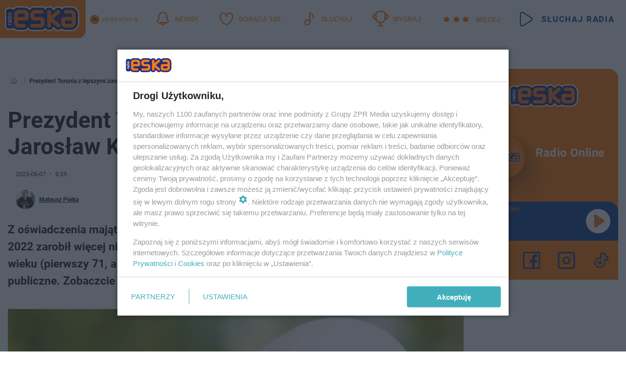

--- FILE ---
content_type: text/html; charset=utf-8
request_url: https://torun.eska.pl/prezydent-torunia-z-lepszymi-zarobkami-niz-jaroslaw-kaczynski-liczby-robia-wrazenie-aa-yhQ4-wWtN-Ub5J.html
body_size: 19660
content:

<!DOCTYPE html>
<html lang="pl">
    <head>
        <meta charset="utf-8">
        <meta http-equiv="X-UA-Compatible" content="IE=edge">

                

        <!-- Favicon -->
<link rel="shortcut icon" href="/favicon.ico"/>
<link rel="icon" type="image/x-icon" sizes="96x96" href="/favicon_96x96.ico" />
<link rel="icon" type="image/x-icon" sizes="192x192" href="/favicon_192x192.ico" />

<!-- Apple Touch Icon -->
<link rel="apple-touch-icon" sizes="180x180" href="/apple-touch-icon.png" />
<link rel="apple-touch-icon" sizes="192x192" href="/web-app-manifest-192x192.png" />
<link rel="apple-touch-icon" sizes="512x512" href="/web-app-manifest-512x512.png" />

        
    
<link href="/media/desktop/zpr_layouts_web/css/wide_plugins.css?__1.2822.4" rel="stylesheet" type="text/css" />



        


  <link rel="stylesheet" type="text/css" href="/topboard.css">
  <script src="/media/desktop/zpr_layouts_web/js/topboard.js?__1.2822.4" async></script>



        
        

        <!-- hook_header_css -->
        
            
<!-- RENDER_LINK -->


    <link rel="preconnect"  href="//cdn.galleries.smcloud.net/" >

    <link rel="preconnect"  href="//idm.hit.gemius.pl/" >

    <link rel="preconnect"  href="//smart.idmnet.pl/" >



<!-- RENDER_LINK -->


    <link rel="dns-prefetch"  href="//cdn.galleries.smcloud.net/" >

    <link rel="dns-prefetch"  href="//idm.hit.gemius.pl/" >

    <link rel="dns-prefetch"  href="//www.googletagmanager.com/" >

    <link rel="dns-prefetch"  href="//www.google-analytics.com/" >

    <link rel="dns-prefetch"  href="//smart.idmnet.pl/" >



<!-- RENDER_CSS -->


    <link rel="stylesheet" type="text/css" href="/media/eska/desktop/css/styleguide_eska_2023.css?__1.2822.4" >



        
        <!-- /hook_header_css -->

        <!--[if IE]>
        <link rel="stylesheet" type="text/css" href="/media/css/ie.css?__1.2822.4">
        <![endif]-->

        <!-- ticket112510 do przeniesienia w ramach porzadkowania analityki -->
        <script>
    class ViewSourceManager {
        constructor() {
            this.referrerUrl = document.referrer;
            this.currentDomain = window.location.hostname
            this.pageUrl = window.location.href
            this.sourceCookieName = "pageViewSource"
        }

        setCookie() {
            const sourceCookieValue = this.getSourceCookie()
            const mainDomain = this.getMainDomainName()

            if (this.sourceCookieExist(sourceCookieValue)) {
                this.updateCookie(sourceCookieValue, mainDomain)
            } else {
                const source = this.getSource()
                this.createCookie(source, mainDomain)
            }
        }

        getMainDomainName() {
            return this.currentDomain.substring(this.currentDomain.lastIndexOf(".", this.currentDomain.lastIndexOf(".") - 1) + 1);
        }

        getSourceCookie() {
            let sourceCookie = {};
            document.cookie.split(';').forEach(function(el) {
                let [key, value] = el.split('=');
                sourceCookie[key.trim()] = value;
            })
            return sourceCookie[this.sourceCookieName];
        }

        sourceCookieExist(sourceCookieValue) {
            return (typeof sourceCookieValue !== "undefined")
        }

        updateCookie(sourceCookieValue, mainDomain) {
            const reInt = /\d+/;
            let currentCount = null;
            let lastCount = sourceCookieValue.match(reInt);
            currentCount = parseInt(lastCount[0]) > 9 ? 10 : parseInt(lastCount[0]) + 1;
            console.log("lastCount: "+lastCount+"; currentCount: "+currentCount)
            let updatedSourceValue = sourceCookieValue.replace(lastCount, currentCount)
            document.cookie = `${this.sourceCookieName}=${updatedSourceValue};domain=${mainDomain};path=/`;
        }

        // order must be maintained
        getSource() {
            if (this.pageUrl.includes("utm_medium=push")) {
                return "push"
            }
            if (this.pageUrl.includes("utm_source=facebook") || this.pageUrl.includes("utm_medium=paidsocial")) {
                return "paid_facebook"
            }
            if (this.isDirect()) {
                return "direct"
            }
            if (this.referrerUrl.includes("quicksearchbox") || this.referrerUrl.includes("googleapis")) {
                return "google_discover"
            }
            if (this.referrerUrl.includes("www.google.")) {
                return "google_search"
            }
            if (this.referrerUrl.includes(".facebook.com")) {
                return "facebook"
            }
            return "other"
        }

        isDirect() {
            return (this.pageUrl === `https://www.${this.currentDomain}/` && (this.referrerUrl.includes("//www.google")) || this.referrerUrl === "")
        }

        createCookie(source, mainDomain) {
            document.cookie = `${this.sourceCookieName}=${source}_1;domain=${mainDomain};path=/`;
        }
    }

    const viewSourceManagerInstance = new ViewSourceManager()
    viewSourceManagerInstance.setCookie()
</script>

        <script>
var dataLayer = typeof dataLayer === "undefined" ? [] : dataLayer;
dataLayer.forEach((element, index) => {
    if ("objectId" in element || "objectType" in element) {
      delete dataLayer[index];
    }
  });
</script>
        <!-- hook_header_meta -->
        
            <!-- META_TITLE -->
<title>Prezydent Torunia z lepszymi zarobkami niż Jarosław Kaczyński. Liczby robią wrażenie! - Toruń Radio ESKA</title>
<!-- META -->
<meta name="description" content="Z oświadczenia majątkowego prezydenta Torunia Michała Zaleskiego wynika, że w roku 2022 zarobił więcej niż prezes PiS, Jarosław Kaczyński. Obaj panowie są już w...">

<!-- OPENGRAPH -->

    
        
            <link rel="preload" as="image" href="https://cdn.galleries.smcloud.net/t/galleries/gf-1Uri-CHjW-DKb8_prezydent-torunia-1008x442.jpg" fetchpriority="high" />
        
    

<meta name="twitter:card" content="summary"/>
<meta property="og:title" content="Prezydent Torunia z lepszymi zarobkami niż Jarosław Kaczyński. Liczby robią wrażenie!" />
<meta property="og:url" content="https://torun.eska.pl/prezydent-torunia-z-lepszymi-zarobkami-niz-jaroslaw-kaczynski-liczby-robia-wrazenie-aa-yhQ4-wWtN-Ub5J.html" />
<meta property="og:type" content="Article" />

<meta property="og:image" content="https://cdn.galleries.smcloud.net/t/galleries/gf-1Uri-CHjW-DKb8_prezydent-torunia-1008x442.jpg" />
<meta name="twitter:image" content="https://cdn.galleries.smcloud.net/t/galleries/gf-1Uri-CHjW-DKb8_prezydent-torunia-1008x442.jpg" />

<meta property="og:description" content="Z oświadczenia majątkowego prezydenta Torunia Michała Zaleskiego wynika, że w roku 2022 zarobił więcej niż prezes PiS, Jarosław Kaczyński. Obaj panowie są już w..." />


<!-- CANONICAL -->

<link rel="canonical" href="https://torun.eska.pl/prezydent-torunia-z-lepszymi-zarobkami-niz-jaroslaw-kaczynski-liczby-robia-wrazenie-aa-yhQ4-wWtN-Ub5J.html" />

<meta name="robots" content="max-image-preview:large">
<script>
    
    var dataLayer = typeof dataLayer === "undefined" ? [] : dataLayer;
    dataLayer.push(
        {"objectId": "aa-yhQ4-wWtN-Ub5J", "objectType": "article", "title": "Prezydent Torunia z lepszymi zarobkami ni\u017c Jaros\u0142aw Kaczy\u0144ski. Liczby robi\u0105 wra\u017cenie!", "author": "Mateusz Pielka", "authorId": "at-Z6gv-PeLM-NSmK", "pubdate": "2023-06-07T09:35+02:00", "createdDate": "2023-05-31T12:09+02:00", "editDate": "2023-06-07T09:35+02:00", "blockVideoOn": false, "blockGalleryOn": false, "blockQuizOn": false, "customOption": "", "zprShopping": false, "publish": true, "adult": false, "container": "pa-X5BM-RoZh-vsfQ", "articleTemplate": "Domy\u015blny", "articleTags": "o\u015bwiadczenie maj\u0105tkowe, Jaros\u0142aw Kaczy\u0144ski , prezydent Torunia Micha\u0142 Zaleski, Prezydent Micha\u0142 Zaleski, Toru\u0144", "articleBlockCount": 2, "feedCount": 1, "articleSponsor": "", "sponsorType": "Brak", "openingComponent": "zdj\u0119cia", "articleOriginalObjectId": "aa-yhQ4-wWtN-Ub5J", "articleContainerAdd": "", "articleSpecialMark": "", "articleBlocks": "Tekst, Polecany Artyku\u0142", "hideLeadObject": false, "textStatus": "ozo"}
    )
    
</script>
<!-- Marfeel Meta Tags -->

<meta property="mrf:tags" content="TextStatus:ozo" />
<script>
    
</script>
<script>
var dataLayer = typeof dataLayer === "undefined" ? [] : dataLayer;

dataLayer.forEach((element, index) => {
    if ("adblockStatus" in element || "section" in element) {
      delete dataLayer[index];
    }
  });

dataLayer.push({
    adblockStatus: typeof idmNetAdblockStatus === "undefined" ? "off" : "on",
    url: window.location.href,
})

dataLayer.push(
    {"domain": "eska.pl", "adsOffStatus": false, "isPaid": false, "section": "torun", "pageType": "article"}
)

const sourceValForPrism = typeof viewSourceManagerInstance !== "undefined" ? viewSourceManagerInstance.getSourceCookie() : null;
if (sourceValForPrism) {
  dataLayer.push({sourcePrism:sourceValForPrism});
}

</script>
        
        <!-- /hook_header_meta -->

        
    <script charset="UTF-8" src="https://s-eu-1.pushpushgo.com/js/66018878484f5706b29af869.js" async></script>



        

        
<!-- Google Tag Manager -->
<script>(function(w,d,s,l,i){w[l]=w[l]||[];w[l].push({'gtm.start':
new Date().getTime(),event:'gtm.js'});var f=d.getElementsByTagName(s)[0],
j=d.createElement(s),dl=l!='dataLayer'?'&l='+l:'';j.async=true;j.src=
'https://www.googletagmanager.com/gtm.js?id='+i+dl;f.parentNode.insertBefore(j,f);
})(window,document,'script','dataLayer','GTM-NLWDWBX');</script>
<!-- End Google Tag Manager -->
<script>
function ads_slot_responded(){
	dataLayer.push({event: "slot_response_received_event"})
}

function ads_slot_requested(){
	dataLayer.push({event: "slot_requested_event"})
}

function addEventListenerOnce(event, fn) {
var func = function () {
	googletag.pubads().removeEventListener(event, func);
	fn();
};
googletag.pubads().addEventListener(event, func);
}
	window.googletag = window.googletag || {cmd: []};
	googletag.cmd.push(function() {
    dataLayer.push({event: "gam_library_loaded"})
	addEventListenerOnce("slotRequested", ads_slot_requested)
	addEventListenerOnce("slotResponseReceived", ads_slot_responded)
	})
</script>



        
        
            <!-- Facebook Pixel Code -->
<script>
    !function(f,b,e,v,n,t,s)
    {if(f.fbq)return;n=f.fbq=function(){n.callMethod?
    n.callMethod.apply(n,arguments):n.queue.push(arguments)};
    if(!f._fbq)f._fbq=n;n.push=n;n.loaded=!0;n.version="2.0";
    n.queue=[];t=b.createElement(e);t.async=!0;
    t.src=v;s=b.getElementsByTagName(e)[0];
    s.parentNode.insertBefore(t,s)}(window, document,"script",
    "https://connect.facebook.net/en_US/fbevents.js");
    fbq("init", "1594970827329706");
    fbq("track", "PageView");
</script>
<noscript>
    <img height="1" width="1" style="display:none"
        src="https://www.facebook.com/tr?id=1594970827329706&amp;ev=PageView&amp;noscript=1"/>
</noscript>
<!-- End Facebook Pixel Code -->
        

        <!-- hook_header -->
        
            <!-- CMP -->

<script>
/*******TCF 2.0******************/
window.sas_idmnet = window.sas_idmnet || {};
window.sas_idmnet.cmd = window.sas_idmnet.cmd || [];

// Wywołanie okna z konsoli  window.__tcfapi("displayCmpModal", 2, () => {});   do wykorzystania  np. pod przyciski  na stronie  w polityce cookie.

if (!sas_idmnet.tcf2){
  sas_idmnet.tcf2 = 1;

  window.cmpConfig = {
    worker: {
      cmpID: 225,
      iabVendorUrl: "https://smart.idmnet.pl/consent/",
      googleVendorUrl: "https://smart.idmnet.pl/consent/google-vendors.json",
      locale: "pl",
    },
    ui: {
      logoUrl: "https://www.eska.pl/media/eska/desktop/images/logo-eska.svg",
      consentText: "https://smart.idmnet.pl/consent/consent-grupazpr.json",
      theme: {
        textColor: "#000",
        secondaryTextColor: "#999",
        primaryColor: "#41afbb",
      },
    },
  };
  /*********************/
  "use strict";!function(){var e=function(){var e,t="__tcfapiLocator",a=[],r=window;for(;r;){try{if(r.frames[t]){e=r;break}}catch(e){}if(r===window.top)break;r=r.parent}e||(!function e(){var a=r.document,n=!!r.frames[t];if(!n)if(a.body){var s=a.createElement("iframe");s.style.cssText="display:none",s.name=t,s.id="iframe",a.body.appendChild(s)}else setTimeout(e,5);return!n}(),r.__tcfapi=function(){for(var e,t=arguments.length,r=new Array(t),n=0;n<t;n++)r[n]=arguments[n];if(!r.length)return a;if("setGdprApplies"===r[0])r.length>3&&2===parseInt(r[1],10)&&"boolean"==typeof r[3]&&(e=r[3],"function"==typeof r[2]&&r[2]("set",!0));else if("ping"===r[0]){var s={gdprApplies:e,cmpLoaded:!1,cmpStatus:"stub"};"function"==typeof r[2]&&r[2](s)}else a.push(r)},r.addEventListener("message",function(e){var t="string"==typeof e.data,a={};try{a=t?JSON.parse(e.data):e.data}catch(e){}var r=a.__tcfapiCall;r&&window.__tcfapi(r.command,r.version,function(a,n){var s={__tcfapiReturn:{returnValue:a,success:n,callId:r.callId}};t&&(s=JSON.stringify(s)),e&&e.source&&e.source.postMessage&&e.source.postMessage(s,"*")},r.parameter)},!1))};"undefined"!=typeof module?module.exports=e:e()}();
  /*********************/
}
</script>
<script type = "text/javascript" src="https://smart.idmnet.pl/consent/cmp-widget-latest.js" charset="UTF-8" async fetchpriority="high"> </script>
<!-- META -->
<meta name="google-site-verification" content="mt0DPMYFVPvX2VqIoBnV9mD9wbcHthMjH1EPVD5j9pQ">

        
        <!-- /hook_header -->
        <!-- hook_header_extended -->
        
            <!-- ADS_HEAD -->

    <!-- SmartAdServer -->





<!-- SmartAdServer -->
 <!-- Wyłączenie ładowania zewnętrznych rzeczy -->
<script>
  var sas_idmnet = sas_idmnet || {}; sas_idmnet.cmd = sas_idmnet.cmd || [];
  var sas = sas || {}; sas.cmd = sas.cmd || [];
  var NzpPyBmOTGuZ = NzpPyBmOTGuZ || false;
</script>


<script id="gptScript" async src="https://securepubads.g.doubleclick.net/tag/js/gpt.js"></script>





  <script type="text/javascript" src="//smart.idmnet.pl/56672/smartConfig_1840030.js" async fetchpriority="high"></script>



<script type="text/javascript" src="//cdn2.pollster.pl/nw.js" async></script>

  <script type="text/javascript" src="//smart.idmnet.pl/prebidBoilerplate.js" async fetchpriority="high"></script>

<!-- /SmartAdServer -->
  
  <script type="text/javascript">
    var wbtg_value = 'cat=torun;art=aa-yhQ4-wWtN-Ub5J';
    const sourceValForGAM = typeof viewSourceManagerInstance !== "undefined" ? viewSourceManagerInstance.getSourceCookie() : null;
    wbtg_value = sourceValForGAM ? `${wbtg_value};source=${sourceValForGAM}` : wbtg_value;
  </script>
  



    <!-- FloorAd -->


    <!-- InVideoGam -->


    <!-- InAudioStreamGam -->

<link rel="stylesheet" type="text/css" href="/media/desktop/zpr_ads_web/css/videojs.ima.turbo.css?__1.2822.4">


<script {&#x27;container_id&#x27;: &#x27;taboola-below-article-thumbnails&#x27;, &#x27;container_type&#x27;: &#x27;article&#x27;, &#x27;placement_name&#x27;: &#x27;Below Article Thumbnails&#x27;, &#x27;publisher_id&#x27;: &#x27;timezpr-network&#x27;} type="text/javascript">
    window._taboola = window._taboola || [];
    _taboola.push({article:'auto'});
    !function (e, f, u, i) {
      if (!document.getElementById(i)){
        e.async = 1;
        e.src = u;
        e.id = i;
        f.parentNode.insertBefore(e, f);
      }
    }(document.createElement('script'),
    document.getElementsByTagName('script')[0],
    '//cdn.taboola.com/libtrc/timezpr-network/loader.js',
    'tb_loader_script');
    if(window.performance && typeof window.performance.mark == 'function')
      {window.performance.mark('tbl_ic');}
</script>

        
        <!-- /hook_header_extended -->

        

        <!-- marfeel-static -->
<script type="text/javascript">
!function(){"use strict";function e(e){var t=!(arguments.length>1&&void 0!==arguments[1])||arguments[1],c=document.createElement("script");c.src=e,t?c.type="module":(c.async=!0,c.type="text/javascript",c.setAttribute("nomodule",""));var n=document.getElementsByTagName("script")[0];n.parentNode.insertBefore(c,n)}!function(t,c){!function(t,c,n){var a,o,r;n.accountId=c,null!==(a=t.marfeel)&&void 0!==a||(t.marfeel={}),null!==(o=(r=t.marfeel).cmd)&&void 0!==o||(r.cmd=[]),t.marfeel.config=n;var i="https://sdk.mrf.io/statics";e("".concat(i,"/marfeel-sdk.js?id=").concat(c),!0),e("".concat(i,"/marfeel-sdk.es5.js?id=").concat(c),!1)}(t,c,arguments.length>2&&void 0!==arguments[2]?arguments[2]:{})}(window,2716,{} /* Config */)}();
const isMarfeelInitialized = true;
</script>


        <!-- no-15059 -->
    </head>

    <body class="article-layout wide ">
        
<!-- Google Tag Manager (noscript) -->
<noscript><iframe src="https://www.googletagmanager.com/ns.html?id=GTM-NLWDWBX"
height="0" width="0" style="display:none;visibility:hidden"></iframe></noscript>
<!-- End Google Tag Manager (noscript) -->



        <div class="dummy_header" style="display: none;"></div>

        
            <div id='hook_body_start'><!-- ADS audience_targeting -->

<!-- ADS adblock -->

</div>
        

        <!-- stylebook topboard -->
        <section>
            <div class="zpr_box_topboard torun-eska-pl_topboard" id="hook_box_topboard">
                <!-- hook_box_topboard -->
                
                    <!-- ADS top_0 -->

    <!-- SmartAdServer -->











<div id="top_0" class="zpr_top_0">
    
        <script type="text/javascript">
        try {
            sas_idmnet.cmd.push(function(){ sas_idmnet.release("top_0"); });
        } catch (ReferenceError) {console.log('Reklamy są wyłączone.');}
        </script>
    
</div>




<!-- ADS m_top_0 -->


                
                <!-- /hook_box_topboard -->
            </div>
        </section>
        <!--- / stylebook topboard -->

        <!-- gl_plugin header -->
        <header class="gl_plugin header">
            <!-- hook_top -->
            
                <div id='hook_top'>

 
         <div id="top_menu__elements" class="top_menu__elements" style="display: none">
    
        <div class="top_menu__element top_menu__element_first">
            <a href="https://www.eska.pl"><img src="/media/eska/desktop/images/eska176.svg" loading="lazy" width="176" height="65" alt="logo"></a>
        </div>
    
        <div class="top_menu__element ">
            <a href="https://dwa.eska.pl"><img src="/media/eska/desktop/images/eska2-176.svg" loading="lazy" width="176" height="65" alt="logo"></a>
        </div>
    
        <div class="top_menu__element ">
            <a href="https://www.eskarock.pl"><img src="/media/eska/desktop/images/rock176.svg" loading="lazy" width="176" height="65" alt="logo"></a>
        </div>
    
</div>

 
 <div class="header-bar-wrapper">
    <div class="header-bar">
        
        <div class="header-bar__logo">
        <a href="https://www.eska.pl/" >
            <img rel="preload" src="/media/eska/desktop/images/logo-ESKA2023.svg" alt="Eska.pl"
             width="191" 
             height="84" 
            >
        </a>
    </div>
     
    
        <div class="header-ext"><div id="top_menu_on" class="top_menu_on">Zmień stację</div><div id="top_menu_off"  style="display: none" class="top_menu_off">Zwiń</div></div>
<script>
    let button_top_menu_on = document.querySelector("#top_menu_on")
    let button_top_menu_off = document.querySelector("#top_menu_off")
    let top_menu_elements_length = document.querySelectorAll('#top_menu__elements .top_menu__element').length;
    let top_menu_elements = document.querySelector("#top_menu__elements");
    button_top_menu_on.addEventListener("click", () => {
        button_top_menu_on.style.display = 'none';
        button_top_menu_off.style.display = 'flex';
        top_menu_elements.style.display = "flex";
    })
    button_top_menu_off.addEventListener("click", () => {
        button_top_menu_off.style.display = 'none';
        button_top_menu_on.style.display = 'flex';
        top_menu_elements.style.display = "none";
    })
    if (top_menu_elements_length > 3) {
        top_menu_elements.classList.add("many-top-elements");
    }
</script>
    
    <div class="bottom-tap-bar">
        <div class="bottom-tap-bar-wrapper">
                
                <a href="https://www.eska.pl/" title="Newsy"  >
                    <div class="bottom-tap-bar-item newsy">
                        <div class="bottom-tap-bar-item__icon">
                            <img width="34" height="34" src="/media/eska/desktop/images/header-news-icon2023.svg" alt="Newsy">
                        </div>
                        <div class="bottom-tap-bar-item__text">
                            <span>Newsy</span>
                        </div>
                    </div>
                </a>
        
                <a href="https://eska.pl/goraca100/" title="Gorąca 100"  >
                    <div class="bottom-tap-bar-item hot-stuff">
                        <div class="bottom-tap-bar-item__icon">
                            <img width="34" height="34" src="/media/eska/desktop/images/header-hot-stuff-icon2023.svg" alt="Gorąca 100">
                        </div>
                        <div class="bottom-tap-bar-item__text">
                            <span>Gorąca 100</span>
                        </div>
                    </div>
                </a>
        
                <a href="https://player.eska.pl/" title="Słuchaj"  >
                    <div class="bottom-tap-bar-item radio">
                        <div class="bottom-tap-bar-item__icon">
                            <img width="34" height="34" src="/media/eska/desktop/images/header-note-radio-icon2023.svg" alt="Słuchaj">
                        </div>
                        <div class="bottom-tap-bar-item__text">
                            <span>Słuchaj</span>
                        </div>
                    </div>
                </a>
        
                <a href="https://www.eska.pl/konkursy/" title="Wygraj"  >
                    <div class="bottom-tap-bar-item contest">
                        <div class="bottom-tap-bar-item__icon">
                            <img width="34" height="34" src="/media/eska/desktop/images/header-tapbar-contest-icon2023.svg" alt="Wygraj">
                        </div>
                        <div class="bottom-tap-bar-item__text">
                            <span>Wygraj</span>
                        </div>
                    </div>
                </a>
        
            <div class="bottom-tap-bar-item dots">
                <div class="bottom-tap-bar-item__dots">
                    ...
                </div>
            </div>
        </div>
    </div>
    
    <a href="https://player.eska.pl/" >
      <div class="header-bar__listen">
        <span>Słuchaj radia</span>
      </div>
    </a>
    
  </div>
</div>
<!--Bottom tap menu-->
<div class="bottom-tap-menu hide">
  <!--    menu left-->
  <div class="bottom-tap-menu-left">
    <ul>
        
        <li>
            <a href="https://www.eska.pl/eskapady/" >ESKAPADY</a>
            
        </li>
        
        <li>
            <a href="https://www.eska.pl/goraca20/" >Gorąca 20</a>
            
        </li>
        
        <li>
            <a href="https://www.eska.pl/rap20/" >Rap 20</a>
            
        </li>
        
        <li>
            <a href="https://www.eska.pl/hity/" >Hity</a>
            
        </li>
        
        <li>
            <a href="https://player.eska.pl/" >Radio online</a>
            
        </li>
        
        <li>
            <a href="https://www.eska.pl/co-bylo-grane/" >Co było grane</a>
            
        </li>
        
        <li>
            <a href="https://www.eska.pl/news/podcasty-radia-eska-aa-FwTY-Sq3X-1Tcy.html" >Podcasty</a>
            
        </li>
        
        <li>
            <a href="https://www.eska.pl/program/" >Program</a>
            
        </li>
        
        <li>
            <a href="https://www.eska.pl/konkursy/" >Konkursy</a>
            
        </li>
        
        <li>
            <a href="https://www.eska.pl/cinema/" >Kino i tv</a>
            
        </li>
        
        <li>
            <a href="https://www.eska.pl/news/" >News</a>
            
                <span class="left-menu-submenu-more">...</span>
                <ul class="left-menu-submenu hide">
                    
                    <li>
                        <a href="https://www.eska.pl/news/polska/" >Polska</a>
                        
                    </li>
                    
                    <li>
                        <a href="https://www.eska.pl/news/swiat/" >Świat</a>
                        
                    </li>
                    
                    <li>
                        <a href="https://www.eska.pl/news/polityka/" >Polityka</a>
                        
                    </li>
                    
                    <li>
                        <a href="https://www.eska.pl/news/sport/" >Sport</a>
                        
                    </li>
                    
                    <li>
                        <a href="https://www.eska.pl/news/pogoda/" >Pogoda</a>
                        
                    </li>
                    
                    <li>
                        <a href="https://www.eska.pl/news/biznes/" >Biznes</a>
                        
                    </li>
                    
                    <li>
                        <a href="https://www.eska.pl/news/edukacja/" >Edukacja</a>
                        
                    </li>
                    
                    <li>
                        <a href="https://www.eska.pl/news/moto/" >Motoryzacja</a>
                        
                    </li>
                    
                </ul>
            
        </li>
        
        <li>
            <a href="https://www.eska.pl/rozrywka/" >Rozrywka</a>
            
                <span class="left-menu-submenu-more">...</span>
                <ul class="left-menu-submenu hide">
                    
                    <li>
                        <a href="https://www.eska.pl/rozrywka/gwiazdy/" >Gwiazdy</a>
                        
                    </li>
                    
                    <li>
                        <a href="https://www.eska.pl/rozrywka/hotplota/" >Hotplota</a>
                        
                    </li>
                    
                    <li>
                        <a href="https://www.eska.pl/rozrywka/koncerty-i-wydarzenia/" >Koncerty i wydarzenia</a>
                        
                    </li>
                    
                    <li>
                        <a href="https://www.eska.pl/rozrywka/ciekawostki/" >Ciekawostki</a>
                        
                    </li>
                    
                    <li>
                        <a href="https://www.eska.pl/rozrywka/quizy-i-gry/" >Quizy i gry</a>
                        
                    </li>
                    
                </ul>
            
        </li>
        
        <li>
            <a href="" >Lifestyle</a>
            
                <span class="left-menu-submenu-more">...</span>
                <ul class="left-menu-submenu hide">
                    
                    <li>
                        <a href="https://www.eska.pl/podroze/" >Podróże</a>
                        
                    </li>
                    
                    <li>
                        <a href="https://eska.pl/technologie/" >Technologie</a>
                        
                    </li>
                    
                    <li>
                        <a href="https://www.eska.pl/styl-zycia/" >Styl życia</a>
                        
                    </li>
                    
                </ul>
            
        </li>
        
    </ul>
</div>
<!--    menu right-->
<div class="bottom-tap-menu-right">
    
    <div class="menu-right-title">
        <a href="https://www.eska.pl/wiadomosci/"  >Wiadomości:</a>
    </div>


    
    <div class="menu-right-items">
      <ul>
          
          <li>
              <a href="https://bialystok.eska.pl/" >Białystok</a>
          </li>
          
          <li>
              <a href="https://bydgoszcz.eska.pl/" >Bydgoszcz</a>
          </li>
          
          <li>
              <a href="https://kielce.eska.pl/" >Kielce</a>
          </li>
          
          <li>
              <a href="https://krakow.eska.pl/" >Kraków</a>
          </li>
          
          <li>
              <a href="https://lublin.eska.pl/" >Lublin</a>
          </li>
          
          <li>
              <a href="https://lodz.eska.pl/" >Łódź</a>
          </li>
          
          <li>
              <a href="https://www.eska.pl/olsztyn/" >Olsztyn</a>
          </li>
          
          <li>
              <a href="https://opole.eska.pl/" >Opole</a>
          </li>
          
          <li>
              <a href="https://poznan.eska.pl/" >Poznań</a>
          </li>
          
          <li>
              <a href="https://rzeszow.eska.pl/" >Rzeszów</a>
          </li>
          
          <li>
              <a href="https://szczecin.eska.pl/" >Szczecin</a>
          </li>
          
          <li>
              <a href="https://slaskie.eska.pl/" >Śląsk</a>
          </li>
          
          <li>
              <a href="https://trojmiasto.eska.pl/" >Trójmiasto</a>
          </li>
          
          <li>
              <a href="https://warszawa.eska.pl/" >Warszawa</a>
          </li>
          
          <li>
              <a href="https://wroclaw.eska.pl/" >Wrocław</a>
          </li>
          
          <li>
              <a href="https://zielona-gora.eska.pl/" >Zielona Góra</a>
          </li>
          
          <li>
              <a href="https://belchatow.eska.pl/" >Bełchatów</a>
          </li>
          
          <li>
              <a href="https://beskidy.eska.pl/" >Beskidy</a>
          </li>
          
          <li>
              <a href="https://braniewo.eska.pl/" >Braniewo</a>
          </li>
          
          <li>
              <a href="https://elblag.eska.pl/" >Elbląg</a>
          </li>
          
          <li>
              <a href="https://gorzow.eska.pl/" >Gorzów</a>
          </li>
          
          <li>
              <a href="https://grudziadz.eska.pl/" >Grudziądz</a>
          </li>
          
          <li>
              <a href="https://ilawa.eska.pl/" >Iława</a>
          </li>
          
          <li>
              <a href="https://jelenia-gora.eska.pl" >Jelenia Góra</a>
          </li>
          
          <li>
              <a href="https://kalisz.eska.pl/" >Kalisz</a>
          </li>
          
          <li>
              <a href="https://koszalin.eska.pl/" >Koszalin</a>
          </li>
          
          <li>
              <a href="https://krasnik.eska.pl/" >Kraśnik</a>
          </li>
          
          <li>
              <a href="https://leszno.eska.pl/" >Leszno</a>
          </li>
          
          <li>
              <a href="https://lomza.eska.pl/" >Łomża</a>
          </li>
          
          <li>
              <a href="https://nowy-sacz.eska.pl/" >Nowy Sącz</a>
          </li>
          
          <li>
              <a href="https://ostrow.eska.pl/" >Ostrów</a>
          </li>
          
          <li>
              <a href="https://ostrzeszow.eska.pl/" >Ostrzeszów</a>
          </li>
          
          <li>
              <a href="https://pila.eska.pl/" >Piła</a>
          </li>
          
          <li>
              <a href="https://plock.eska.pl/" >Płock</a>
          </li>
          
          <li>
              <a href="https://przemysl.eska.pl/" >Przemyśl</a>
          </li>
          
          <li>
              <a href="https://radom.eska.pl/" >Radom</a>
          </li>
          
          <li>
              <a href="https://siedlce.eska.pl/" >Siedlce</a>
          </li>
          
          <li>
              <a href="https://starachowice.eska.pl/" >Starachowice</a>
          </li>
          
          <li>
              <a href="https://szczecinek.eska.pl/" >Szczecinek</a>
          </li>
          
          <li>
              <a href="https://tarnow.eska.pl/" >Tarnów</a>
          </li>
          
          <li>
              <a href="https://torun.eska.pl/" >Toruń</a>
          </li>
          
          <li>
              <a href="https://zamosc.eska.pl/" >Zamość</a>
          </li>
          
          <li>
              <a href="https://zary.eska.pl/" >Żary</a>
          </li>
          
      </ul>
    </div>
     
    
  </div>
</div>
</div>
            
            <!-- /hook_top -->
        </header>

        <section class="main__section">
            <!-- zpr_screening -->
            <div class="zpr_screening">
                <section>
                    <!-- zpr_combo -->
                    <div class="zpr_combo">
                        
                        <!-- zpr_top1 -->
                        <div class="zpr_box_top1" id="hook_box_top1">
                            <!-- hook_box_top1 -->
                            
                               <!-- ADS top_1 -->

    <!-- SmartAdServer -->











<div id="top_1" class="zpr_top_1">
    
        <script type="text/javascript">
        try {
            sas_idmnet.cmd.push(function(){ sas_idmnet.release("top_1"); });
        } catch (ReferenceError) {console.log('Reklamy są wyłączone.');}
        </script>
    
</div>





                            
                            <!-- /hook_box_top1 -->
                        </div>
                        <!-- /zpr_top1 -->
                        

                        <!-- zpr_sky -->
                        <div class="zpr_skyscrapper">
                            <div class="zpr_box_sky" id="hook_box_sky">
                                <!-- hook_box_sky -->
                                
                                    
                                
                                <!-- /hook_box_sky -->
                            </div>
                         </div>
                        <!-- /zpr_sky -->
                    </div>
                    <!-- /zpr_combo -->
                </section>

                <section>
                    <!-- gl_wrapper -->
                    <div class="gl_wrapper">

                        

                        <!-- hook_pre_content -->
                        
                            
                        
                        <!-- /hook_pre_content -->

                        
                        <!-- row -->
                        <div class="row">
                            <!-- col-8 -->
                            <div class="col col-8">
                                <div class="main-content">
                                    <!-- hook_content -->
                                    
                                        <div id='hook_content'>
<!-- RICH_SNIPPET -->

<script type="application/ld+json">
{
    "@context": "http://schema.org",
    "headline": "Prezydent Torunia z lepszymi zarobkami niż Jarosław Kaczyński. Liczby robią wrażenie!",
    "image": {
        "@type": "ImageObject",
        "url": "//cdn.galleries.smcloud.net/t/galleries/gf-1Uri-CHjW-DKb8_prezydent-torunia-1008x442.jpg",
        "width": 1008,
        "height": 442
    },
    "author": [
        {"@type": "Person", "name": "Mateusz Pielka", "url": "//torun.eska.pl/autor/mateusz-pielka-at-Z6gv-PeLM-NSmK/"}
    ],
    "datePublished": "2023-06-07T09:35:48+02:00",
    "dateModified": "2023-06-07T09:35:57+02:00",
    "publisher": {
        "@type": "Organization",
        "name": "Toruń Radio ESKA",
        "logo": {
            "@type": "ImageObject",
            "url": "https://www.eska.pl/media/eska/desktop/images/logo-ESKA2023.svg",
            "height": "93",
            "width": "211"
        }
    },
    "description": "Z oświadczenia majątkowego prezydenta Torunia Michała Zaleskiego wynika, że w roku 2022 zarobił więcej niż prezes PiS, Jarosław Kaczyński. Obaj panowie są już w słusznym wieku (pierwszy 71, a drugi 74 lata). Obaj też pobierają emerytury i nadal pełnią funkcje publiczne. Zobaczcie szczegóły!",
    "mainEntityOfPage": "https://torun.eska.pl/prezydent-torunia-z-lepszymi-zarobkami-niz-jaroslaw-kaczynski-liczby-robia-wrazenie-aa-yhQ4-wWtN-Ub5J.html",
    "sameAs": [
        
        "https://pl.wikipedia.org/wiki/Radio_Eska",
        
        "https://www.facebook.com/radioeska/"
        
    ],
    
    
    
    
    
    
    
    "about": [
        {"@type": "Thing", "name": "oświadczenie majątkowe"},{"@type": "Thing", "name": "Jarosław Kaczyński "},{"@type": "Thing", "name": "prezydent Torunia Michał Zaleski"},{"@type": "Thing", "name": "Prezydent Michał Zaleski"},{"@type": "Thing", "name": "Toruń"}
    ],
    "@type": "NewsArticle"
}
</script><!-- BREADCRUMB_V2 -->
<section>
    <nav class="row">
        <ol class="breadcrumb_v2">
            <li class="breadcrumb_v2-item"><a href="/">Strona główna</a></li>
            
                
                    <li class="breadcrumb_v2-item">Prezydent Torunia z lepszymi zarobkami niż Jarosław Kaczyński. Liczby robią wrażenie!</li>
                
            
        </ol>
    </nav>
</section>
<script type="application/ld+json">
    {
        "@context": "https://schema.org",
        "@type": "BreadcrumbList",
        "itemListElement": [
        
            {"@type": "ListItem",
                "position": 1,
                "name": "Strona główna",
                "item": "https://torun.eska.pl/"
            },
        
        
            {"@type": "ListItem",
             "position": 2,
             "name": "Prezydent Torunia z lepszymi zarobkami niż Jarosław Kaczyński. Liczby robią wrażenie!",
             "item": "https://torun.eska.pl/prezydent-torunia-z-lepszymi-zarobkami-niz-jaroslaw-kaczynski-liczby-robia-wrazenie-aa-yhQ4-wWtN-Ub5J.html"
            }
        
        ]
    }
</script>

<!-- WIDE_ARTICLE_VIEW_LEAD_FIRST -->









<!--lewa kolumna-->
<div class="gl_plugin article">
    <article article_uid="aa-yhQ4-wWtN-Ub5J" page_uid="pa-X5BM-RoZh-vsfQ" class=" article__wide" data-video-position="30" exclude_zpr_shopping="False">

       
       

       

    <!--tytul-->
    <div class="title">
        <h1>Prezydent Torunia z lepszymi zarobkami niż Jarosław Kaczyński. Liczby robią wrażenie!</h1>
    </div>
    <!--/tytul-->

    <!--social+autor-->
    <div class="neck display-flex">
        <!--autor-->
        <div class="autor flex display-flex items-spaced-between">
            <!--authors-top-->
            
                




	<div class="article_authors_with_thumbnail">
	    
		
		    <div class="article_author">
		        
		            <a href="https://torun.eska.pl/autor/mateusz-pielka-at-Z6gv-PeLM-NSmK/">
		                <div class="article__author__croppimg">
		                    <img src="https://cdn.authors.smcloud.net/t/authors/94143718_3901770353196695_1146099138035712_n_at-Z6gv-PeLM-NSmK_148x196.jpg" alt="Mateusz Pielka" />
		                </div>
		            </a>
		        
				
		        <span class="h3">
		            <a href="https://torun.eska.pl/autor/mateusz-pielka-at-Z6gv-PeLM-NSmK/">Mateusz Pielka</a>
		        </span>
		    </div>
		
	    
	</div>




            
            <!--/authors-top-->

            
            <span id="timezone" title="Europe/Warsaw" class="">
                <span class="h3 pub_time_date" >2023-06-07</span>
                <span class="h3 pub_time_hours_minutes">9:35</span>
            </span>
            

            
        </div>

        
        <!--Comments-buttons-top-->
        <div class="comments__hookTop"></div>
        <!--/Comments-buttons-top-->
        

        
            
<!-- SHARE_BUTTONS -->

<div class="share-buttons-wrapper">
    <span class="share-label">Czy ten artykuł był ciekawy? Podziel się nim!</span>
    <div class="share-buttons">
        <a rel="nofollow" class="fb-button" href="https://www.facebook.com/sharer/sharer.php?u=https://torun.eska.pl/prezydent-torunia-z-lepszymi-zarobkami-niz-jaroslaw-kaczynski-liczby-robia-wrazenie-aa-yhQ4-wWtN-Ub5J.html%23source%3Dfb" target="_blank"></a>
        <a rel="nofollow" class="tt-button" href="https://www.twitter.com/share?url=https://torun.eska.pl/prezydent-torunia-z-lepszymi-zarobkami-niz-jaroslaw-kaczynski-liczby-robia-wrazenie-aa-yhQ4-wWtN-Ub5J.html%23source%3Dtt" target="_blank"></a>
        <a rel="nofollow" class="mail-button" href="/cdn-cgi/l/email-protection#[base64]" target="_blank"></a>
    </div>
</div>

        
        <!--/autor-->
    </div>
    <!--/social+autor-->

    <!--lead-->
        <p class="lead">Z oświadczenia majątkowego prezydenta Torunia Michała Zaleskiego wynika, że w roku 2022 zarobił więcej niż prezes PiS, Jarosław Kaczyński. Obaj panowie są już w słusznym wieku (pierwszy 71, a drugi 74 lata). Obaj też pobierają emerytury i nadal pełnią funkcje publiczne. Zobaczcie szczegóły!</p>
    <!--/lead-->

     <!-- plugin-lead-photo-top -->
    <div id="lead_object">
        

        
            
                <!-- gl_plugin photo -->
                
<!-- $Source$ -->
<!-- zdjęcie webp w artykule -->
<div class="single-photo hero with-frames ">
    
      <figure>
          
              <div>
                  <picture>
                   
                      
                        <source srcset="https://cdn.galleries.smcloud.net/t/galleries/gf-tR1o-qoCm-wmA8_prezydent-torunia-576x480.webp 576w" type="image/webp" media="(min-width: 576px)" sizes="576px"/>
                      
                        <source srcset="https://cdn.galleries.smcloud.net/t/galleries/gf-kNdb-AfhP-fbEb_prezydent-torunia-300x250.webp 300w" type="image/webp" media="(max-width: 575px)" sizes="575px"/>
                      
                      
                    <img src="https://cdn.galleries.smcloud.net/t/galleries/gf-NLV2-QJrf-zY5r_prezydent-torunia-664x442.jpg" srcset="https://cdn.galleries.smcloud.net/t/galleries/gf-NLV2-QJrf-zY5r_prezydent-torunia-664x442.jpg" alt="Prezydent Torunia" data-link="https://cdn.galleries.smcloud.net/t/galleries/gf-NLV2-QJrf-zY5r_prezydent-torunia-664x442.jpg" width="664" height="442"/>
                  </picture>
              </div>
          
          
            <div class="element__info"><p class="media__info">i</p></div>
            <figcaption class="h5">
                <span class="author">Autor: Toruń.pl/ Archiwum prywatne</span>
                <span class="title">Prezydent Torunia Michał Zaleski</span>
                
            </figcaption>
          
      </figure>
    
</div>
<!-- zdjęcie webp w artykule -->
<!-- /$Source$ -->
                <!--/gl_plugin photo -->
            
        
    </div>
    <!-- /plugin-lead-photo-top -->



       
        
        
        
        

        

        
        

        


        


        
            <script data-cfasync="false" src="/cdn-cgi/scripts/5c5dd728/cloudflare-static/email-decode.min.js"></script><script>inside1ArticleB = "\u003C!\u002D\u002D ADS inside_1_article_B \u002D\u002D\u003E\u000A\u000A";</script>
        

        

        
<div class="one_column_article__container">
        
        <div class="block_list__container">
            
                <!-- ARTICLE_BLOCK_TEXT -->

<h2>Sędziwi politycy nadal aktywni</h2>
<p><strong>Prezydent Torunia Michał Zaleski</strong>, 14 lipca 2023 roku skończy 71 lat. W kolejnych wyborach samorządowych najprawdopodobniej znów wygra w pierwszej turze i już szósty raz zostanie prezydentem grodu Kopernika. Zaleski nigdy nie miał jeszcze poważnego konkurenta, co zapewniało mu gładkie zwycięstwa.</p>
<p><strong>Jarosław Kaczyński</strong> 18 czerwca 2023 roku ukończył 74 rok życia. Nadal jest prezesem rządzącej partii PiS i najpewniej będzie nim przez kolejne cztery lata. Partia wodzowska bez wodza uległaby rozpadowi, czego jej beneficjanci na pewno nie chcą.</p>
<h2>Oświadczenia majątkowe Michała Zaleskiego i Jarosława Kaczyńskiego</h2>
<p>Starsi panowie, co jest normalną procedurą, muszą co roku składać oświadczenia majątkowe. Zapoznaliśmy się z oświadczeniami za rok 2022. Przedstawione w nich dane wprawiają w osłupienie. Prezydent Torunia zarobił w zeszłym roku więcej niż prezes PiS, Jarosław Kaczyński, czołowy i wpływowy polityk.</p>
<p>W ubiegłym roku <strong>Michał Zaleski jako prezydent Torunia zrobił 256 tysięcy 955 złotych</strong>. Ponadto jego <strong>emerytura wyniosła 117 tysięcy 324 złote</strong>. Łącznie <strong>Zaleski zarobił 374 tysiące 279 złotych</strong>.</p>
<p>Jarosław Kaczyński czerpał zyski z czterech źródeł. Jako <strong>wicepremier zarobił 216 344 złote</strong>, z emerytury otrzymał <strong>96 795 złotych</strong>. Dieta poselska wyniosła <strong>12 tysięcy 99 złotych</strong>, uposażenie zaś <strong>37 729 złotych</strong>. <strong>Razem Jarosław Kaczyński zarobił 362 967 złotych</strong>.</p>
<p>Prezydent Torunia w ubiegłym roku <strong>zarobił 11 tysięcy 312 złotych więcej</strong> niż Jarosław Kaczyński.</p>

            
                <!-- ARTICLE_BLOCK_ONE_RECOMMENDED -->



    <div class="gl_plugin recommendedArticle" data-recommendation-id="polecany_artykul">
        <div class="recommendedArticle__title">
            <p>Polecany artykuł:</p>
        </div>
        <div class="recommendedArticle__link ctr_recommended_one_article">
            <a href="https://torun.eska.pl/quiz-czterej-pancerni-i-pies-pamietacie-ten-wojenny-serial-ogladaly-go-miliony-23-07-aa-CeE3-9aBp-ksB9.html"
               data-recommendation-id="polecany_artykul"
            >QUIZ. &quot;Czterej pancerni i pies&quot; - Pamiętacie ten wojenny serial? Oglądały go mi…</a>
        </div>
    </div>



            
        </div>
     </div>


        

        

        

        
        <!--Comments-buttons-->
        <div class="comments__hookBottom"></div>
        <!--/Comments-buttons-->

        


        
        
    </article>
    

    
    
<!--    <script src="/media/desktop/js/audio_autoplay.js?__1.2822.4"></script>-->
</div>
<!--koniec lewej kolumny-->



<!-- TAGS_ARTICLE -->

    <div class="tags gl_plugin">
        <!-- podswietlany, aktywny element -->
        
            
                <div class="breadcrumb__item">
                    <a href="https://www.eska.pl/tag/oswiadczenie-majatkowe,tg-6BvY-B3Pu-1r1D/" class="breadcrumb__link">oświadczenie majątkowe</a>
                </div>
            
        
            
                <div class="breadcrumb__item">
                    <a href="https://www.eska.pl/tag/jaroslaw-kaczynski,tg-GqQr-dT9S-nFX2/" class="breadcrumb__link">Jarosław Kaczyński </a>
                </div>
            
        
            
                <div class="breadcrumb__item">
                    <a href="https://www.eska.pl/tag/prezydent-torunia-michal-zaleski,tg-HCwd-EYyb-GNMm/" class="breadcrumb__link">prezydent Torunia Michał Zaleski</a>
                </div>
            
        
            
                <div class="breadcrumb__item">
                    <a href="https://www.eska.pl/tag/prezydent-michal-zaleski,tg-jZ6J-NmeX-xQ63/" class="breadcrumb__link">Prezydent Michał Zaleski</a>
                </div>
            
        
            
                <div class="breadcrumb__item">
                    <a href="https://www.eska.pl/tag/torun,tg-RvLk-P126-rLY5/" class="breadcrumb__link">Toruń</a>
                </div>
            
        
    </div>

</div>
                                    
                                    <!-- /hook_content -->
                                </div>
                            </div>
                            <!-- /col-8 -->

                            <!-- col-4 -->
                            <div class="col col-4">
                                <div class="aside">
                                    <!-- hook_content_right -->
                                    
                                        <div id='hook_content_right'>

<!-- PLAYER_TEASER -->

<div class="widget-player">
    <a href="https://player.eska.pl/">
        <div class="widget-player-top">
            <div class="widget-player-top__images">
                <img loading="lazy" width="140" height="114" class="logo" src="/media/eska/desktop/images/logo-eska.svg" alt="">
                <img loading="lazy" width="140" height="140" class="schedule-photo" src="/media/eska/desktop/images/eska-plug-icon2023.jpg" alt="">
            </div>
            <div class="widget-player-top__content">
                <span class="schedule-title">Radio Online</span>
                <span class="schedule-author"></span>
            </div>
        </div>
        <div class="widget-player-middle">
            <div class="widget-player-middle__playing">
                <span>Teraz Gramy</span>
            </div>
            <div class="widget-player-middle__song">
                <span class="song-title"></span>
                <span class="song-author"></span>
            </div>
            <div class="widget-player-middle__player">
            </div>
        </div>
    </a>
    <div class="widget-player-bottom links">
        <!-- SOCIAL_BUTTONS -->



    <div class="yt_link">
        <a rel="nofollow" href="https://www.youtube.com/channel/UCYHMYwKnNVcMRT_k4KFJ6TA"></a>
    </div>



    <div class="fb_link">
        <a rel="nofollow" href="https://www.facebook.com/radioeska/"></a>
    </div>



    <div class="ig_link">
        <a rel="nofollow" href="https://www.instagram.com/radio_eska/"></a>
    </div>



    <div class="tt_link">
        <a rel="nofollow" href="https://www.tiktok.com/@radio.eska"></a>
    </div>



    </div>
</div>
<script>
    const siteUid = "sc-cqM9-ELPm-JNjf";
    const stationUid = "ra-ECaT-6q7z-KxHL";
    const streamId = "2150";
</script>
</div>
                                    
                                    <!-- /hook_content_right -->

                                    <!--reklama-->
                                    <div class="side_box_container">
                                        <div class="zpr_box_half_page">
                                            <div class="half_page_sticky"></div>
                                            <div class="zpr_hp" id="hook_box_half_page">
                                                <!-- hook_box_half_page -->
                                                
                                                    <!-- ADS side_1 -->

    <!-- SmartAdServer -->











<div id="side_1" class="zpr_side_1">
    
        <script type="text/javascript">
        try {
            sas_idmnet.cmd.push(function(){ sas_idmnet.release("side_1"); });
        } catch (ReferenceError) {console.log('Reklamy są wyłączone.');}
        </script>
    
</div>





                                                
                                                <!-- /hook_box_half_page -->
                                            </div>
                                        </div>
                                    </div>

                                    <div class="zpr_box_side_bottom">
                                        <div class="rectangle_sticky"></div>
                                        <div class="zpr_rect" id="hook_box_side_bottom">
                                            <!-- hook_box_side_bottom -->
                                            
                                                
                                            
                                            <!-- /hook_box_side_bottom -->
                                        </div>
                                    </div>
                                </div>

                            </div>
                            <!-- /col-4 -->
                        </div>
                        <!-- /row -->
                        

                    </div>
                    <!-- /gl_wrapper -->
                </section>

                <section>
                    <div class="gl_wrapper">
                        <div class="row">
                            <div class="col col-12">
                                <div class="bottom_hook" id="hook_content_bottom">
                                    <!-- hook_content_bottom -->
                                    
<!-- LISTING -->

<!--   [eska miejska-redakcja] toruń -->
<div class="gl_plugin listing eska  listing-wi-6XW4-G9Uq-GvCu" data-upscore-zone="[eska miejska-redakcja] toruń" data-recommendation-id="wi-6XW4-G9Uq-GvCu">
    
        
            
            <div id="wi-6XW4-G9Uq-GvCu" class="main-title-listing">
                
                    
    
        <span>
            Najnowsze z działu Toruń
        </span>
    

                
            </div>
            
            
        
    
    
    
    <div class="listing-container listing-container v30 display-flex">
        
    
        

<div class="element   type--article eska" >
    <div class="element__media ">
        <a href="https://torun.eska.pl/przemoc-rowiesnicza-w-aleksandrowie-15-latkowie-nagrywali-jak-bija-i-ponizaja-kolege-aa-QC2u-uEjE-5i6g.html" title="Przemoc rówieśnicza w Aleksandrowie. 15-latkowie nagrywali, jak biją i poniżają kolegę" data-box-id="cc-5gti-ETZq-4x6A" data-box-art-id="aa-QC2u-uEjE-5i6g" data-box-art-num="1"  target="_self"   data-recommendation-id="wi-6XW4-G9Uq-GvCu">
            
                
        
        <img loading="lazy" src="https://cdn.galleries.smcloud.net/thumbs/gf-BMhA-HVK7-dyaH_postac-w-kapturze-z-telefonem-komorkowym-3-j.jpg" srcset="https://cdn.galleries.smcloud.net/thumbs/gf-BMhA-HVK7-dyaH_postac-w-kapturze-z-telefonem-komorkowym-3-j.jpg" alt="Przemoc rówieśnicza w Aleksandrowie. 15-latkowie nagrywali, jak biją i poniżają kolegę" data-link="https://cdn.galleries.smcloud.net/thumbs/gf-BMhA-HVK7-dyaH_postac-w-kapturze-z-telefonem-komorkowym-3-j.jpg" width="300" height="250" />

            
        </a>
    </div>
    
        
            
<div class="element__content">
    <div class="element__headline">
        
                <a href="https://torun.eska.pl/przemoc-rowiesnicza-w-aleksandrowie-15-latkowie-nagrywali-jak-bija-i-ponizaja-kolege-aa-QC2u-uEjE-5i6g.html" title="Przemoc rówieśnicza w Aleksandrowie. 15-latkowie nagrywali, jak biją i poniżają kolegę" data-box-id="cc-5gti-ETZq-4x6A" data-box-art-id="aa-QC2u-uEjE-5i6g" data-box-art-num="1"  target="_self"   data-recommendation-id="wi-6XW4-G9Uq-GvCu">
                    <div class="element__superscription"><p>Informacje</p></div>
                    
                    Przemoc rówieśnicza w Aleksandrowie. 15-latkowie nagrywali, jak biją i poniżają kolegę
                    
                </a>
        

    </div>
    
</div>

        
    
</div>


    
        

<div class="element   type--article eska" >
    <div class="element__media ">
        <a href="https://torun.eska.pl/dramat-w-kamienicy-w-chelmnie-znaleziono-ciala-matki-i-dzieci-aa-Tve8-C5eN-df26.html" title=" Znaleziono ciała matki i dzieci" data-box-id="cc-5gti-ETZq-4x6A" data-box-art-id="aa-Tve8-C5eN-df26" data-box-art-num="2"  target="_self"   data-recommendation-id="wi-6XW4-G9Uq-GvCu">
            
                
        <div class="media__count">30</div>
        <img loading="lazy" src="https://cdn.galleries.smcloud.net/thumbs/gf-gSUu-qVXn-erUc_tragedia-w-chelmnie-matka-i-trojka-dzieci-nie-zyja-po-zatruciu-czadem-3-j.jpg" srcset="https://cdn.galleries.smcloud.net/thumbs/gf-gSUu-qVXn-erUc_tragedia-w-chelmnie-matka-i-trojka-dzieci-nie-zyja-po-zatruciu-czadem-3-j.jpg" alt=" Znaleziono ciała matki i dzieci" data-link="https://cdn.galleries.smcloud.net/thumbs/gf-gSUu-qVXn-erUc_tragedia-w-chelmnie-matka-i-trojka-dzieci-nie-zyja-po-zatruciu-czadem-3-j.jpg" width="300" height="250" />

            
        </a>
    </div>
    
        
            
<div class="element__content">
    <div class="element__headline">
        
                <a href="https://torun.eska.pl/dramat-w-kamienicy-w-chelmnie-znaleziono-ciala-matki-i-dzieci-aa-Tve8-C5eN-df26.html" title=" Znaleziono ciała matki i dzieci" data-box-id="cc-5gti-ETZq-4x6A" data-box-art-id="aa-Tve8-C5eN-df26" data-box-art-num="2"  target="_self"   data-recommendation-id="wi-6XW4-G9Uq-GvCu">
                    <div class="element__superscription"><p>wiadomości</p></div>
                    
                     Znaleziono ciała matki i dzieci
                    
                </a>
        

    </div>
    
</div>

        
    
</div>


    
        

<div class="element   type--article eska" >
    <div class="element__media ">
        <a href="https://torun.eska.pl/gololedz-w-toruniu-spowodowala-lawine-urazow-szpitalny-oddzial-ratunkowy-przeciazony-pacjenci-czekaja-godzinami-na-pomoc-aa-u27j-tvkE-KyDi.html" title="Gołoledź w Toruniu spowodowała lawinę urazów. Szpitalny Oddział Ratunkowy przeciążony. Pacjenci czekają godzinami na pomoc" data-box-id="cc-5gti-ETZq-4x6A" data-box-art-id="aa-u27j-tvkE-KyDi" data-box-art-num="3"  target="_self"   data-recommendation-id="wi-6XW4-G9Uq-GvCu">
            
                
        
        <img loading="lazy" src="https://cdn.galleries.smcloud.net/thumbs/gf-1K62-piGd-8Pqc_gololedz-w-toruniu-spowodowala-lawine-urazow-szpitalny-oddzial-ratunkowy-przeciazony-pacjenci-czekaja-godzinami-na-pomoc-3-j.jpg" srcset="https://cdn.galleries.smcloud.net/thumbs/gf-1K62-piGd-8Pqc_gololedz-w-toruniu-spowodowala-lawine-urazow-szpitalny-oddzial-ratunkowy-przeciazony-pacjenci-czekaja-godzinami-na-pomoc-3-j.jpg" alt="Gołoledź w Toruniu spowodowała lawinę urazów. Szpitalny Oddział Ratunkowy przeciążony. Pacjenci czekają godzinami na pomoc" data-link="https://cdn.galleries.smcloud.net/thumbs/gf-1K62-piGd-8Pqc_gololedz-w-toruniu-spowodowala-lawine-urazow-szpitalny-oddzial-ratunkowy-przeciazony-pacjenci-czekaja-godzinami-na-pomoc-3-j.jpg" width="300" height="250" />

            
        </a>
    </div>
    
        
            
<div class="element__content">
    <div class="element__headline">
        
                <a href="https://torun.eska.pl/gololedz-w-toruniu-spowodowala-lawine-urazow-szpitalny-oddzial-ratunkowy-przeciazony-pacjenci-czekaja-godzinami-na-pomoc-aa-u27j-tvkE-KyDi.html" title="Gołoledź w Toruniu spowodowała lawinę urazów. Szpitalny Oddział Ratunkowy przeciążony. Pacjenci czekają godzinami na pomoc" data-box-id="cc-5gti-ETZq-4x6A" data-box-art-id="aa-u27j-tvkE-KyDi" data-box-art-num="3"  target="_self"   data-recommendation-id="wi-6XW4-G9Uq-GvCu">
                    <div class="element__superscription"><p>wokół nas</p></div>
                    
                    Gołoledź w Toruniu spowodowała lawinę urazów. Szpitalny Oddział Ratunkowy przeciążony. Pacjenci czekają godzinami na pomoc
                    
                </a>
        

    </div>
    
</div>

        
    
</div>


    
        

<div class="element   type--article eska" >
    <div class="element__media ">
        <a href="https://torun.eska.pl/siarczysty-mroz-a-w-mieszkaniach-zimne-kaloryfery-potezna-awaria-aa-SVub-ZRXi-TcZP.html" title="Siarczysty mróz, a w mieszkaniach zimne kaloryfery! Potężna awaria " data-box-id="cc-5gti-ETZq-4x6A" data-box-art-id="aa-SVub-ZRXi-TcZP" data-box-art-num="4"  target="_self"   data-recommendation-id="wi-6XW4-G9Uq-GvCu">
            
                
        
        <img loading="lazy" src="https://cdn.galleries.smcloud.net/t/galleries/gf-VWin-CLve-39hM_kaloryfer-300x250.jpg" srcset="https://cdn.galleries.smcloud.net/t/galleries/gf-VWin-CLve-39hM_kaloryfer-300x250.jpg" alt="Siarczysty mróz, a w mieszkaniach zimne kaloryfery! Potężna awaria " data-link="https://cdn.galleries.smcloud.net/t/galleries/gf-VWin-CLve-39hM_kaloryfer-300x250.jpg" width="300" height="250" />

            
        </a>
    </div>
    
        
            
<div class="element__content">
    <div class="element__headline">
        
                <a href="https://torun.eska.pl/siarczysty-mroz-a-w-mieszkaniach-zimne-kaloryfery-potezna-awaria-aa-SVub-ZRXi-TcZP.html" title="Siarczysty mróz, a w mieszkaniach zimne kaloryfery! Potężna awaria " data-box-id="cc-5gti-ETZq-4x6A" data-box-art-id="aa-SVub-ZRXi-TcZP" data-box-art-num="4"  target="_self"   data-recommendation-id="wi-6XW4-G9Uq-GvCu">
                    <div class="element__superscription"><p>Toruń</p></div>
                    
                    Siarczysty mróz, a w mieszkaniach zimne kaloryfery! Potężna awaria 
                    
                </a>
        

    </div>
    
</div>

        
    
</div>


    

        
    </div>
    
        
    
</div>



<div id="taboola-below-article-thumbnails"></div>
<script type="text/javascript">
  window._taboola = window._taboola || [];
  _taboola.push({
    mode: 'thumbnails-a',
    container: 'taboola-below-article-thumbnails',
    placement: 'Below Article Thumbnails',
    target_type: 'mix'
  });
  let widgetTaboola = document.querySelector("#taboola-below-article-thumbnails")
  let taboolaObserver = new MutationObserver(function(entires, observer) {
    entires.forEach(function(entry) {
      observer.disconnect()
      if (typeof(setVisibilityEvent) !== "undefined"){
          setVisibilityEvent(entry.target,"taboola")
      }
      else{
          console.log("nie znaleziono funkcji")
      }
    });
  });
  taboolaObserver.observe(widgetTaboola, {childList: true});
</script>

<!-- LISTING -->

<!--   [eska.pl-generator] Lokalne -->
<div class="gl_plugin listing eska  listing-wi-AnVc-sGL9-zDG5" data-upscore-zone="[eska.pl-generator] Lokalne" data-recommendation-id="wi-AnVc-sGL9-zDG5">
    
        
            
            <div id="wi-AnVc-sGL9-zDG5" class="main-title-listing">
                
                    
    
        <span>
            Lokalnie:
        </span>
    

                
            </div>
            
            
        
    
    
    
    <div class="listing-container listing-container v32 display-flex ">
        
    
        
            

<div class="element   type--article eska" >
    <div class="element__media ">
        <a href="https://warszawa.eska.pl/znow-wielkie-mrozy-nadchodza-do-warszawy-sprawdzamy-kiedy-i-o-ile-spadnie-temperatura-w-stolicy-aa-xmEV-vTCw-KS1M.html" title="Wielki mróz zbliża się do Warszawy. Kiedy nastąpi atak? Najnowsza prognoza" data-box-id="cc-gyb7-uvEd-HPzP" data-box-art-id="aa-xmEV-vTCw-KS1M" data-box-art-num="1"  target="_self"   data-recommendation-id="wi-AnVc-sGL9-zDG5">
            
                
        
        <img loading="lazy" src="https://cdn.galleries.smcloud.net/thumbs/gf-Pf5Z-JC5E-mMbV_mroz-w-warszawie-kiedy-t-jpg-9-j.jpg" srcset="https://cdn.galleries.smcloud.net/thumbs/gf-Pf5Z-JC5E-mMbV_mroz-w-warszawie-kiedy-t-jpg-9-j.jpg" alt="Wielki mróz zbliża się do Warszawy. Kiedy nastąpi atak? Najnowsza prognoza" data-link="https://cdn.galleries.smcloud.net/thumbs/gf-Pf5Z-JC5E-mMbV_mroz-w-warszawie-kiedy-t-jpg-9-j.jpg" width="994" height="828" />

            
        </a>
    </div>
    
        
            
<div class="element__content">
    <div class="element__headline">
        
                <a href="https://warszawa.eska.pl/znow-wielkie-mrozy-nadchodza-do-warszawy-sprawdzamy-kiedy-i-o-ile-spadnie-temperatura-w-stolicy-aa-xmEV-vTCw-KS1M.html" title="Wielki mróz zbliża się do Warszawy. Kiedy nastąpi atak? Najnowsza prognoza" data-box-id="cc-gyb7-uvEd-HPzP" data-box-art-id="aa-xmEV-vTCw-KS1M" data-box-art-num="1"  target="_self"   data-recommendation-id="wi-AnVc-sGL9-zDG5">
                    <div class="element__superscription"><p>Pogoda</p></div>
                    
                    Wielki mróz zbliża się do Warszawy. Kiedy nastąpi atak? Najnowsza prognoza
                    
                </a>
        

    </div>
    
</div>

        
    
</div>


        
    
        
            

<div class="element   type--article eska" >
    <div class="element__media ">
        <a href="https://olsztyn.eska.pl/postrzelenie-dwuletniej-dziewczynki-z-broni-mysliwskiej-prokuratura-wszczela-sledztwo-aa-R48B-ApcV-hcpX.html" title="Postrzelenie dwuletniej dziewczynki z broni myśliwskiej. Prokuratura wszczęła śledztwo" data-box-id="cc-gyb7-uvEd-HPzP" data-box-art-id="aa-R48B-ApcV-hcpX" data-box-art-num="2"  target="_self"   data-recommendation-id="wi-AnVc-sGL9-zDG5">
            
                
        <div class="media__count">5</div>
        <img loading="lazy" src="https://cdn.galleries.smcloud.net/thumbs/gf-NtjV-Zp48-Z8tf_2-letnia-dziewczynka-zostala-postrzelona-w-domu-na-terenie-gminy-pasym-9-j.jpg" srcset="https://cdn.galleries.smcloud.net/thumbs/gf-NtjV-Zp48-Z8tf_2-letnia-dziewczynka-zostala-postrzelona-w-domu-na-terenie-gminy-pasym-9-j.jpg" alt="Postrzelenie dwuletniej dziewczynki z broni myśliwskiej. Prokuratura wszczęła śledztwo" data-link="https://cdn.galleries.smcloud.net/thumbs/gf-NtjV-Zp48-Z8tf_2-letnia-dziewczynka-zostala-postrzelona-w-domu-na-terenie-gminy-pasym-9-j.jpg" width="994" height="828" />

            
        </a>
    </div>
    
        
            
<div class="element__content">
    <div class="element__headline">
        
                <a href="https://olsztyn.eska.pl/postrzelenie-dwuletniej-dziewczynki-z-broni-mysliwskiej-prokuratura-wszczela-sledztwo-aa-R48B-ApcV-hcpX.html" title="Postrzelenie dwuletniej dziewczynki z broni myśliwskiej. Prokuratura wszczęła śledztwo" data-box-id="cc-gyb7-uvEd-HPzP" data-box-art-id="aa-R48B-ApcV-hcpX" data-box-art-num="2"  target="_self"   data-recommendation-id="wi-AnVc-sGL9-zDG5">
                    <div class="element__superscription"><p>wiadomości</p></div>
                    
                    Postrzelenie dwuletniej dziewczynki z broni myśliwskiej. Prokuratura wszczęła śledztwo
                    
                </a>
        

    </div>
    
</div>

        
    
</div>


        
    
        
            

<div class="element   type--article eska" >
    <div class="element__media ">
        <a href="https://lublin.eska.pl/w-lublinie-powstala-najwieksza-w-polsce-mobilna-sauna-zmiesci-sie-w-niej-nawet-30-osob-aa-w92A-pmW6-jEAw.html" title="W Lublinie powstała największa w Polsce, mobilna sauna. Zmieści się w niej nawet 30 osób" data-box-id="cc-gyb7-uvEd-HPzP" data-box-art-id="aa-w92A-pmW6-jEAw" data-box-art-num="3"  target="_self"   data-recommendation-id="wi-AnVc-sGL9-zDG5">
            
                
        
        <img loading="lazy" src="https://cdn.galleries.smcloud.net/thumbs/gf-kyyU-W48Z-t1z9_sauna-czary-pary-w-lublinie-3-j.jpg" srcset="https://cdn.galleries.smcloud.net/thumbs/gf-kyyU-W48Z-t1z9_sauna-czary-pary-w-lublinie-3-j.jpg" alt="W Lublinie powstała największa w Polsce, mobilna sauna. Zmieści się w niej nawet 30 osób" data-link="https://cdn.galleries.smcloud.net/thumbs/gf-kyyU-W48Z-t1z9_sauna-czary-pary-w-lublinie-3-j.jpg" width="300" height="250" />

            
        </a>
    </div>
    
        
            
<div class="element__content">
    <div class="element__headline">
        
                <a href="https://lublin.eska.pl/w-lublinie-powstala-najwieksza-w-polsce-mobilna-sauna-zmiesci-sie-w-niej-nawet-30-osob-aa-w92A-pmW6-jEAw.html" title="W Lublinie powstała największa w Polsce, mobilna sauna. Zmieści się w niej nawet 30 osób" data-box-id="cc-gyb7-uvEd-HPzP" data-box-art-id="aa-w92A-pmW6-jEAw" data-box-art-num="3"  target="_self"   data-recommendation-id="wi-AnVc-sGL9-zDG5">
                    <div class="element__superscription"><p>zdrowie</p></div>
                    
                    W Lublinie powstała największa w Polsce, mobilna sauna. Zmieści się w niej nawet 30 osób
                    
                </a>
        

    </div>
    
</div>

        
    
</div>


        
    
        
            

<div class="element   type--article eska" >
    <div class="element__media ">
        <a href="https://krakow.eska.pl/archidiecezja-krakowska-pomoze-ukrainie-kardynal-rys-apeluje-o-wsparcie-dla-mieszkancow-kijowa-aa-tLah-rbE3-Fh9A.html" title="„Przeżyliśmy kolejną piekielną noc”. Kraków odpowiada na dramatyczny apel z Kijowa" data-box-id="cc-gyb7-uvEd-HPzP" data-box-art-id="aa-tLah-rbE3-Fh9A" data-box-art-num="4"  target="_self"   data-recommendation-id="wi-AnVc-sGL9-zDG5">
            
                
        
        <img loading="lazy" src="https://cdn.galleries.smcloud.net/t/galleries/gf-oeJ6-kZGm-B3xt_kard-grzegorz-rys-msza-sw-w-intencji-ojczyzny-lodz-11-listopada-2025-r-300x250.jpg" srcset="https://cdn.galleries.smcloud.net/t/galleries/gf-oeJ6-kZGm-B3xt_kard-grzegorz-rys-msza-sw-w-intencji-ojczyzny-lodz-11-listopada-2025-r-300x250.jpg" alt="„Przeżyliśmy kolejną piekielną noc”. Kraków odpowiada na dramatyczny apel z Kijowa" data-link="https://cdn.galleries.smcloud.net/t/galleries/gf-oeJ6-kZGm-B3xt_kard-grzegorz-rys-msza-sw-w-intencji-ojczyzny-lodz-11-listopada-2025-r-300x250.jpg" width="300" height="250" />

            
        </a>
    </div>
    
        
            
<div class="element__content">
    <div class="element__headline">
        
                <a href="https://krakow.eska.pl/archidiecezja-krakowska-pomoze-ukrainie-kardynal-rys-apeluje-o-wsparcie-dla-mieszkancow-kijowa-aa-tLah-rbE3-Fh9A.html" title="„Przeżyliśmy kolejną piekielną noc”. Kraków odpowiada na dramatyczny apel z Kijowa" data-box-id="cc-gyb7-uvEd-HPzP" data-box-art-id="aa-tLah-rbE3-Fh9A" data-box-art-num="4"  target="_self"   data-recommendation-id="wi-AnVc-sGL9-zDG5">
                    <div class="element__superscription"><p>Wiadomości</p></div>
                    
                    „Przeżyliśmy kolejną piekielną noc”. Kraków odpowiada na dramatyczny apel z Kijowa
                    
                </a>
        

    </div>
    
</div>

        
    
</div>


        
    
        
            

<div class="element   type--article eska" >
    <div class="element__media ">
        <a href="https://wroclaw.eska.pl/interwencja-w-sobolewie-wroclawskie-schronisko-przyjelo-10-psow-aa-6a2n-QgCW-csxj.html" title="Psy z interwencji w Sobolewie trafiły do Wrocławia. Apel schroniska " data-box-id="cc-gyb7-uvEd-HPzP" data-box-art-id="aa-6a2n-QgCW-csxj" data-box-art-num="5"  target="_self"   data-recommendation-id="wi-AnVc-sGL9-zDG5">
            
                
        <div class="media__count">8</div>
        <img loading="lazy" src="https://cdn.galleries.smcloud.net/thumbs/gf-G8tR-GMyw-62bg_interwencja-w-sobolewie-wroclawskie-schronisko-przyjelo-10-psow-3-j.jpg" srcset="https://cdn.galleries.smcloud.net/thumbs/gf-G8tR-GMyw-62bg_interwencja-w-sobolewie-wroclawskie-schronisko-przyjelo-10-psow-3-j.jpg" alt="Psy z interwencji w Sobolewie trafiły do Wrocławia. Apel schroniska " data-link="https://cdn.galleries.smcloud.net/thumbs/gf-G8tR-GMyw-62bg_interwencja-w-sobolewie-wroclawskie-schronisko-przyjelo-10-psow-3-j.jpg" width="300" height="250" />

            
        </a>
    </div>
    
        
            
<div class="element__content">
    <div class="element__headline">
        
                <a href="https://wroclaw.eska.pl/interwencja-w-sobolewie-wroclawskie-schronisko-przyjelo-10-psow-aa-6a2n-QgCW-csxj.html" title="Psy z interwencji w Sobolewie trafiły do Wrocławia. Apel schroniska " data-box-id="cc-gyb7-uvEd-HPzP" data-box-art-id="aa-6a2n-QgCW-csxj" data-box-art-num="5"  target="_self"   data-recommendation-id="wi-AnVc-sGL9-zDG5">
                    <div class="element__superscription"><p>Wrocław</p></div>
                    
                    Psy z interwencji w Sobolewie trafiły do Wrocławia. Apel schroniska 
                    
                </a>
        

    </div>
    
</div>

        
    
</div>


        
    
        
            

<div class="element   type--article eska" >
    <div class="element__media ">
        <a href="https://trojmiasto.eska.pl/tragedia-w-ustce-mswia-zdradza-szczegolu-o-funkcjonariuszu-sop-aa-R4sn-Ee94-Nehb.html" title="Tragedia w Ustce. MSWiA zdradza szczegóły o funkcjonariuszu SOP " data-box-id="cc-gyb7-uvEd-HPzP" data-box-art-id="aa-R4sn-Ee94-Nehb" data-box-art-num="6"  target="_self"   data-recommendation-id="wi-AnVc-sGL9-zDG5">
            
                
        
        <img loading="lazy" src="https://cdn.galleries.smcloud.net/thumbs/gf-XBF9-wZrH-Jc5c_mswia-o-funkcjonariuszu-sop-3-j.jpg" srcset="https://cdn.galleries.smcloud.net/thumbs/gf-XBF9-wZrH-Jc5c_mswia-o-funkcjonariuszu-sop-3-j.jpg" alt="Tragedia w Ustce. MSWiA zdradza szczegóły o funkcjonariuszu SOP " data-link="https://cdn.galleries.smcloud.net/thumbs/gf-XBF9-wZrH-Jc5c_mswia-o-funkcjonariuszu-sop-3-j.jpg" width="300" height="250" />

            
        </a>
    </div>
    
        
            
<div class="element__content">
    <div class="element__headline">
        
                <a href="https://trojmiasto.eska.pl/tragedia-w-ustce-mswia-zdradza-szczegolu-o-funkcjonariuszu-sop-aa-R4sn-Ee94-Nehb.html" title="Tragedia w Ustce. MSWiA zdradza szczegóły o funkcjonariuszu SOP " data-box-id="cc-gyb7-uvEd-HPzP" data-box-art-id="aa-R4sn-Ee94-Nehb" data-box-art-num="6"  target="_self"   data-recommendation-id="wi-AnVc-sGL9-zDG5">
                    <div class="element__superscription"><p>Wiadomości</p></div>
                    
                    Tragedia w Ustce. MSWiA zdradza szczegóły o funkcjonariuszu SOP 
                    
                </a>
        

    </div>
    
</div>

        
    
</div>


        
    
        
            

<div class="element   type--article eska" >
    <div class="element__media ">
        <a href="https://leszno.eska.pl/byly-prezydent-leszna-ma-nowa-prace-lukasz-borowiak-pracuje-we-wroclawiu-aa-D9Fm-kv15-dAUN.html" title="Były prezydent Leszna ma nową pracę" data-box-id="cc-gyb7-uvEd-HPzP" data-box-art-id="aa-D9Fm-kv15-dAUN" data-box-art-num="7"  target="_self"   data-recommendation-id="wi-AnVc-sGL9-zDG5">
            
                
        
        <img loading="lazy" src="https://cdn.galleries.smcloud.net/thumbs/gf-A5Vt-mTDh-DoMr_byly-prezydent-leszna-ma-nowa-prace-lukasz-borowiak-pracuje-we-wroclawiu-3-j.jpg" srcset="https://cdn.galleries.smcloud.net/thumbs/gf-A5Vt-mTDh-DoMr_byly-prezydent-leszna-ma-nowa-prace-lukasz-borowiak-pracuje-we-wroclawiu-3-j.jpg" alt="Były prezydent Leszna ma nową pracę" data-link="https://cdn.galleries.smcloud.net/thumbs/gf-A5Vt-mTDh-DoMr_byly-prezydent-leszna-ma-nowa-prace-lukasz-borowiak-pracuje-we-wroclawiu-3-j.jpg" width="300" height="250" />

            
        </a>
    </div>
    
        
            
<div class="element__content">
    <div class="element__headline">
        
                <a href="https://leszno.eska.pl/byly-prezydent-leszna-ma-nowa-prace-lukasz-borowiak-pracuje-we-wroclawiu-aa-D9Fm-kv15-dAUN.html" title="Były prezydent Leszna ma nową pracę" data-box-id="cc-gyb7-uvEd-HPzP" data-box-art-id="aa-D9Fm-kv15-dAUN" data-box-art-num="7"  target="_self"   data-recommendation-id="wi-AnVc-sGL9-zDG5">
                    <div class="element__superscription"><p>znani ludzie</p></div>
                    
                    Były prezydent Leszna ma nową pracę
                    
                </a>
        

    </div>
    
</div>

        
    
</div>


        
    
        
            

<div class="element   type--article eska" >
    <div class="element__media ">
        <a href="https://szczecin.eska.pl/kolejne-zmiany-na-trasie-zamkowej-aa-684G-Yqt9-1Dqi.html" title="Kolejne zmiany na Trasie Zamkowej!" data-box-id="cc-gyb7-uvEd-HPzP" data-box-art-id="aa-684G-Yqt9-1Dqi" data-box-art-num="8"  target="_self"   data-recommendation-id="wi-AnVc-sGL9-zDG5">
            
                
        
        <img loading="lazy" src="https://cdn.galleries.smcloud.net/t/galleries/gf-JqH4-4yrA-kvXP_trasa-zamkowa-szczecin-300x250.jpg" srcset="https://cdn.galleries.smcloud.net/t/galleries/gf-JqH4-4yrA-kvXP_trasa-zamkowa-szczecin-300x250.jpg" alt="Kolejne zmiany na Trasie Zamkowej!" data-link="https://cdn.galleries.smcloud.net/t/galleries/gf-JqH4-4yrA-kvXP_trasa-zamkowa-szczecin-300x250.jpg" width="300" height="250" />

            
        </a>
    </div>
    
        
            
<div class="element__content">
    <div class="element__headline">
        
                <a href="https://szczecin.eska.pl/kolejne-zmiany-na-trasie-zamkowej-aa-684G-Yqt9-1Dqi.html" title="Kolejne zmiany na Trasie Zamkowej!" data-box-id="cc-gyb7-uvEd-HPzP" data-box-art-id="aa-684G-Yqt9-1Dqi" data-box-art-num="8"  target="_self"   data-recommendation-id="wi-AnVc-sGL9-zDG5">
                    <div class="element__superscription"><p>utrudnienia</p></div>
                    
                    Kolejne zmiany na Trasie Zamkowej!
                    
                </a>
        

    </div>
    
</div>

        
    
</div>


        
    
        
            

<div class="element   type--article eska" >
    <div class="element__media ">
        <a href="https://bialystok.eska.pl/11-psow-przebywalo-w-skrajnie-zlych-warunkach-zostaly-odebrane-wlascicielom-aa-oPpz-E4kD-BXaN.html" title="11 psów przebywało w skrajnie złych warunkach. Zostały odebrane właścicielom" data-box-id="cc-gyb7-uvEd-HPzP" data-box-art-id="aa-oPpz-E4kD-BXaN" data-box-art-num="9"  target="_self"   data-recommendation-id="wi-AnVc-sGL9-zDG5">
            
                
        
        <img loading="lazy" src="https://cdn.galleries.smcloud.net/thumbs/gf-cEn8-wa8j-HTpp_psy-w-kojcu-3-j.jpg" srcset="https://cdn.galleries.smcloud.net/thumbs/gf-cEn8-wa8j-HTpp_psy-w-kojcu-3-j.jpg" alt="11 psów przebywało w skrajnie złych warunkach. Zostały odebrane właścicielom" data-link="https://cdn.galleries.smcloud.net/thumbs/gf-cEn8-wa8j-HTpp_psy-w-kojcu-3-j.jpg" width="300" height="250" />

            
        </a>
    </div>
    
        
            
<div class="element__content">
    <div class="element__headline">
        
                <a href="https://bialystok.eska.pl/11-psow-przebywalo-w-skrajnie-zlych-warunkach-zostaly-odebrane-wlascicielom-aa-oPpz-E4kD-BXaN.html" title="11 psów przebywało w skrajnie złych warunkach. Zostały odebrane właścicielom" data-box-id="cc-gyb7-uvEd-HPzP" data-box-art-id="aa-oPpz-E4kD-BXaN" data-box-art-num="9"  target="_self"   data-recommendation-id="wi-AnVc-sGL9-zDG5">
                    <div class="element__superscription"><p>ZAMBRÓW</p></div>
                    
                    11 psów przebywało w skrajnie złych warunkach. Zostały odebrane właścicielom
                    
                </a>
        

    </div>
    
</div>

        
    
</div>


        
    

        
    </div>
    
        
    
</div>




<!-- LISTING -->

<!--   hot -->
<div class="gl_plugin listing eska  listing-wi-8k6y-tLb9-zPF9" data-upscore-zone="hot" data-recommendation-id="wi-8k6y-tLb9-zPF9">
    
        
            
            <div id="wi-8k6y-tLb9-zPF9" class="main-title-listing">
                
                    
    
        <span>
            Najnowsze newsy:
        </span>
    

                
            </div>
            
            
        
    
    
    
    <div class="listing-container listing-container v32 display-flex ">
        
    
        
            

<div class="element item-sp  type--article eska" >
    <div class="element__media ">
        <a href="https://www.eska.pl/news/jak-wybrac-przysmaki-dla-kota-aa-A9oT-tW7h-V9QC.html" title="Jak wybrać przysmaki dla kota?" data-box-id="cc-vBuQ-y4Rh-xDBX" data-box-art-id="aa-A9oT-tW7h-V9QC" data-box-art-num="1"  target="_self"   data-recommendation-id="wi-8k6y-tLb9-zPF9">
            
                
        
        <img loading="lazy" src="https://cdn.galleries.smcloud.net/thumbs/gf-PTPu-3eGe-riZu_jak-wybrac-przysmaki-dla-kota-8-j.jpg" srcset="https://cdn.galleries.smcloud.net/thumbs/gf-PTPu-3eGe-riZu_jak-wybrac-przysmaki-dla-kota-8-j.jpg" alt="Jak wybrać przysmaki dla kota?" data-link="https://cdn.galleries.smcloud.net/thumbs/gf-PTPu-3eGe-riZu_jak-wybrac-przysmaki-dla-kota-8-j.jpg" width="994" height="828" />

            
        </a>
    </div>
    
        
            
<div class="element__content">
    <div class="element__headline">
        <a href="https://www.eska.pl/news/jak-wybrac-przysmaki-dla-kota-aa-A9oT-tW7h-V9QC.html" title="Jak wybrać przysmaki dla kota?" data-box-id="cc-vBuQ-y4Rh-xDBX" data-box-art-id="aa-A9oT-tW7h-V9QC" data-box-art-num="1"  target="_self"   data-recommendation-id="wi-8k6y-tLb9-zPF9">
            Jak wybrać przysmaki dla kota?
        </a>
    </div>
    <div class="element__extras">
        <div class="extras_component extras__component--spon">
            <p>Materiał sponsorowany</p>
        </div>
    </div>
</div>

        
    
</div>


        
    
        
            

<div class="element   type--article eska" >
    <div class="element__media ">
        <a href="https://www.eska.pl/news/sport/cwiercfinal-australian-open-2026-kiedy-gra-iga-swiatek-gdzie-ogladac-aa-b8Hq-8CLh-UCwL.html" title="Ćwierćfinał Australian Open 2026. Kiedy gra Iga świątek? Gdzie oglądać?" data-box-id="cc-vBuQ-y4Rh-xDBX" data-box-art-id="aa-b8Hq-8CLh-UCwL" data-box-art-num="2"  target="_self"   data-recommendation-id="wi-8k6y-tLb9-zPF9">
            
                
        
        <img loading="lazy" src="https://cdn.galleries.smcloud.net/thumbs/gf-qYKx-HLhX-Hu3k_iga-swiatek-9-j.jpg" srcset="https://cdn.galleries.smcloud.net/thumbs/gf-qYKx-HLhX-Hu3k_iga-swiatek-9-j.jpg" alt="Ćwierćfinał Australian Open 2026. Kiedy gra Iga świątek? Gdzie oglądać?" data-link="https://cdn.galleries.smcloud.net/thumbs/gf-qYKx-HLhX-Hu3k_iga-swiatek-9-j.jpg" width="994" height="828" />

            
        </a>
    </div>
    
        
            
<div class="element__content">
    <div class="element__headline">
        
                <a href="https://www.eska.pl/news/sport/cwiercfinal-australian-open-2026-kiedy-gra-iga-swiatek-gdzie-ogladac-aa-b8Hq-8CLh-UCwL.html" title="Ćwierćfinał Australian Open 2026. Kiedy gra Iga świątek? Gdzie oglądać?" data-box-id="cc-vBuQ-y4Rh-xDBX" data-box-art-id="aa-b8Hq-8CLh-UCwL" data-box-art-num="2"  target="_self"   data-recommendation-id="wi-8k6y-tLb9-zPF9">
                    <div class="element__superscription"><p>Tenis</p></div>
                    
                    Ćwierćfinał Australian Open 2026. Kiedy gra Iga świątek? Gdzie oglądać?
                    
                </a>
        

    </div>
    
</div>

        
    
</div>


        
    
        
            

<div class="element   type--article eska" >
    <div class="element__media ">
        <a href="https://www.eska.pl/news/quiz-prywatki-w-czasach-prl-u-pamietasz-jak-sie-wtedy-bawiono-01-27-aa-Pj5A-hJGa-qHEZ.html" title="Quiz. Prywatki w czasach PRL-u. Pamiętasz, jak się wtedy bawiono?" data-box-id="cc-vBuQ-y4Rh-xDBX" data-box-art-id="aa-Pj5A-hJGa-qHEZ" data-box-art-num="3"  target="_self"   data-recommendation-id="wi-8k6y-tLb9-zPF9">
            
                
        
        <img loading="lazy" src="https://cdn.galleries.smcloud.net/t/galleries/gf-exnW-uqxY-4LEh_quiz-prywatki-w-czasach-prl-u-pamietasz-jak-sie-wtedy-bawiono-300x250.jpg" srcset="https://cdn.galleries.smcloud.net/t/galleries/gf-exnW-uqxY-4LEh_quiz-prywatki-w-czasach-prl-u-pamietasz-jak-sie-wtedy-bawiono-300x250.jpg" alt="Quiz. Prywatki w czasach PRL-u. Pamiętasz, jak się wtedy bawiono?" data-link="https://cdn.galleries.smcloud.net/t/galleries/gf-exnW-uqxY-4LEh_quiz-prywatki-w-czasach-prl-u-pamietasz-jak-sie-wtedy-bawiono-300x250.jpg" width="300" height="250" />

            
        </a>
    </div>
    
        
            
<div class="element__content">
    <div class="element__headline">
        
                <a href="https://www.eska.pl/news/quiz-prywatki-w-czasach-prl-u-pamietasz-jak-sie-wtedy-bawiono-01-27-aa-Pj5A-hJGa-qHEZ.html" title="Quiz. Prywatki w czasach PRL-u. Pamiętasz, jak się wtedy bawiono?" data-box-id="cc-vBuQ-y4Rh-xDBX" data-box-art-id="aa-Pj5A-hJGa-qHEZ" data-box-art-num="3"  target="_self"   data-recommendation-id="wi-8k6y-tLb9-zPF9">
                    <div class="element__superscription"><p>Quiz</p></div>
                    
                    Quiz. Prywatki w czasach PRL-u. Pamiętasz, jak się wtedy bawiono?
                    
                </a>
        

    </div>
    
</div>

        
    
</div>


        
    
        
            

<div class="element   type--article eska" >
    <div class="element__media ">
        <a href="https://www.eska.pl/news/quiz-celebryci-czasow-prl-u-pamietasz-te-postacie-01-27-aa-CHsD-ELFS-z8oY.html" title="Quiz. Celebryci czasów PRL-u. Pamiętasz te postacie? " data-box-id="cc-vBuQ-y4Rh-xDBX" data-box-art-id="aa-CHsD-ELFS-z8oY" data-box-art-num="4"  target="_self"   data-recommendation-id="wi-8k6y-tLb9-zPF9">
            
                
        
        <img loading="lazy" src="https://cdn.galleries.smcloud.net/t/galleries/gf-E21C-8FhP-RLEs_quiz-celebryci-czasow-prl-u-pamietasz-te-postacie-300x250.jpg" srcset="https://cdn.galleries.smcloud.net/t/galleries/gf-E21C-8FhP-RLEs_quiz-celebryci-czasow-prl-u-pamietasz-te-postacie-300x250.jpg" alt="Quiz. Celebryci czasów PRL-u. Pamiętasz te postacie? " data-link="https://cdn.galleries.smcloud.net/t/galleries/gf-E21C-8FhP-RLEs_quiz-celebryci-czasow-prl-u-pamietasz-te-postacie-300x250.jpg" width="300" height="250" />

            
        </a>
    </div>
    
        
            
<div class="element__content">
    <div class="element__headline">
        
                <a href="https://www.eska.pl/news/quiz-celebryci-czasow-prl-u-pamietasz-te-postacie-01-27-aa-CHsD-ELFS-z8oY.html" title="Quiz. Celebryci czasów PRL-u. Pamiętasz te postacie? " data-box-id="cc-vBuQ-y4Rh-xDBX" data-box-art-id="aa-CHsD-ELFS-z8oY" data-box-art-num="4"  target="_self"   data-recommendation-id="wi-8k6y-tLb9-zPF9">
                    <div class="element__superscription"><p>Quiz</p></div>
                    
                    Quiz. Celebryci czasów PRL-u. Pamiętasz te postacie? 
                    
                </a>
        

    </div>
    
</div>

        
    
</div>


        
    
        
            

<div class="element   type--article eska" >
    <div class="element__media ">
        <a href="https://www.eska.pl/news/quiz-sportowcy-prl-sprawdz-czy-ich-pamietasz-01-27-aa-pZaC-kwEE-dFam.html" title="Quiz sportowcy PRL. Sprawdź, czy ich pamiętasz " data-box-id="cc-vBuQ-y4Rh-xDBX" data-box-art-id="aa-pZaC-kwEE-dFam" data-box-art-num="5"  target="_self"   data-recommendation-id="wi-8k6y-tLb9-zPF9">
            
                
        
        <img loading="lazy" src="https://cdn.galleries.smcloud.net/t/galleries/gf-62Ni-ZzGt-9ioY_quiz-wielcy-sportowcy-czasow-prl-u-sprawdz-czy-ich-pamietasz-300x250.jpg" srcset="https://cdn.galleries.smcloud.net/t/galleries/gf-62Ni-ZzGt-9ioY_quiz-wielcy-sportowcy-czasow-prl-u-sprawdz-czy-ich-pamietasz-300x250.jpg" alt="Quiz sportowcy PRL. Sprawdź, czy ich pamiętasz " data-link="https://cdn.galleries.smcloud.net/t/galleries/gf-62Ni-ZzGt-9ioY_quiz-wielcy-sportowcy-czasow-prl-u-sprawdz-czy-ich-pamietasz-300x250.jpg" width="300" height="250" />

            
        </a>
    </div>
    
        
            
<div class="element__content">
    <div class="element__headline">
        
                <a href="https://www.eska.pl/news/quiz-sportowcy-prl-sprawdz-czy-ich-pamietasz-01-27-aa-pZaC-kwEE-dFam.html" title="Quiz sportowcy PRL. Sprawdź, czy ich pamiętasz " data-box-id="cc-vBuQ-y4Rh-xDBX" data-box-art-id="aa-pZaC-kwEE-dFam" data-box-art-num="5"  target="_self"   data-recommendation-id="wi-8k6y-tLb9-zPF9">
                    <div class="element__superscription"><p>Quiz</p></div>
                    
                    Quiz sportowcy PRL. Sprawdź, czy ich pamiętasz 
                    
                </a>
        

    </div>
    
</div>

        
    
</div>


        
    
        
            

<div class="element   type--article eska" >
    <div class="element__media ">
        <a href="https://www.eska.pl/rozrywka/quizy-i-gry/quiz-szkola-w-czasach-prl-u-mlodziez-nie-ma-szans-01-26-aa-YUnT-UavX-gEJQ.html" title="Quiz - szkoła w czasach PRL-u. Młodzież nie ma szans " data-box-id="cc-vBuQ-y4Rh-xDBX" data-box-art-id="aa-YUnT-UavX-gEJQ" data-box-art-num="6"  target="_self"   data-recommendation-id="wi-8k6y-tLb9-zPF9">
            
                
        
        <img loading="lazy" src="https://cdn.galleries.smcloud.net/t/galleries/gf-c26Y-ytgs-JEW3_quiz-szkola-w-czasach-prl-u-mlodziez-nie-ma-szans-300x250.jpg" srcset="https://cdn.galleries.smcloud.net/t/galleries/gf-c26Y-ytgs-JEW3_quiz-szkola-w-czasach-prl-u-mlodziez-nie-ma-szans-300x250.jpg" alt="Quiz - szkoła w czasach PRL-u. Młodzież nie ma szans " data-link="https://cdn.galleries.smcloud.net/t/galleries/gf-c26Y-ytgs-JEW3_quiz-szkola-w-czasach-prl-u-mlodziez-nie-ma-szans-300x250.jpg" width="300" height="250" />

            
        </a>
    </div>
    
        
            
<div class="element__content">
    <div class="element__headline">
        
                <a href="https://www.eska.pl/rozrywka/quizy-i-gry/quiz-szkola-w-czasach-prl-u-mlodziez-nie-ma-szans-01-26-aa-YUnT-UavX-gEJQ.html" title="Quiz - szkoła w czasach PRL-u. Młodzież nie ma szans " data-box-id="cc-vBuQ-y4Rh-xDBX" data-box-art-id="aa-YUnT-UavX-gEJQ" data-box-art-num="6"  target="_self"   data-recommendation-id="wi-8k6y-tLb9-zPF9">
                    <div class="element__superscription"><p>Quiz</p></div>
                    
                    Quiz - szkoła w czasach PRL-u. Młodzież nie ma szans 
                    
                </a>
        

    </div>
    
</div>

        
    
</div>


        
    

        
    </div>
    
        
    
</div>




<!-- LISTING -->

<!--   [eska] SG - Listing zobacz więcej -->
<div class="gl_plugin listing eska  listing-wi-Aw9d-iDF2-zA9Y" data-upscore-zone="[eska] SG - Listing zobacz więcej" data-recommendation-id="wi-Aw9d-iDF2-zA9Y">
    
        
            
            <div id="wi-Aw9d-iDF2-zA9Y" class="main-title-listing">
                
                    
    
        <span>
            Zobacz więcej
        </span>
    

                
            </div>
            
            
        
    
    
    
    <div class="listing-container listing-container v31 display-flex">
        
    
        

<div class="element  ">
    <div class="element__media ">
        <a href="https://www.eska.pl/co-bylo-grane/" title="Co było grane" data-box-id="cc-RTbr-f19o-LEXE" data-box-art-id="tt-H4qD-Z9s3-5TMZ" data-box-art-num="1"  target="_self"  data-recommendation-id="wi-Aw9d-iDF2-zA9Y">
            
                
    <img loading="lazy" src="https://cdn.galleries.smcloud.net/t/galleries/gf-zihB-uDMo-huKi_zaslepka-banner-co-bylo-grane-664x442-nocrop.png" srcset="https://cdn.galleries.smcloud.net/t/galleries/gf-zihB-uDMo-huKi_zaslepka-banner-co-bylo-grane-664x442-nocrop.png" alt="Co było grane" data-link="https://cdn.galleries.smcloud.net/t/galleries/gf-zihB-uDMo-huKi_zaslepka-banner-co-bylo-grane-664x442-nocrop.png" width="664" height="0" />

            
        </a>
    </div>
    
</div>


    
        

<div class="element  ">
    <div class="element__media ">
        <a href="https://www.eska.pl/program/" title="Program" data-box-id="cc-RTbr-f19o-LEXE" data-box-art-id="tt-xdHS-DUVx-2x5N" data-box-art-num="2"  target="_self"  data-recommendation-id="wi-Aw9d-iDF2-zA9Y">
            
                
    <img loading="lazy" src="https://cdn.galleries.smcloud.net/t/galleries/gf-PdTa-oQS9-VJNv_eska-pl-zaslepka-banner-program-664x442-nocrop.png" srcset="https://cdn.galleries.smcloud.net/t/galleries/gf-PdTa-oQS9-VJNv_eska-pl-zaslepka-banner-program-664x442-nocrop.png" alt="Program" data-link="https://cdn.galleries.smcloud.net/t/galleries/gf-PdTa-oQS9-VJNv_eska-pl-zaslepka-banner-program-664x442-nocrop.png" width="664" height="0" />

            
        </a>
    </div>
    
</div>


    
        

<div class="element  ">
    <div class="element__media ">
        <a href="https://www.eska.pl/rap20/" title="Rap 20" data-box-id="cc-RTbr-f19o-LEXE" data-box-art-id="tt-xJ4H-xGY7-v7s7" data-box-art-num="3"  target="_self"  data-recommendation-id="wi-Aw9d-iDF2-zA9Y">
            
                
    <img loading="lazy" src="https://cdn.galleries.smcloud.net/t/galleries/gf-W2Du-fXLA-SZSz_eska-zaslepka-banner-rap20-664x442-nocrop.png" srcset="https://cdn.galleries.smcloud.net/t/galleries/gf-W2Du-fXLA-SZSz_eska-zaslepka-banner-rap20-664x442-nocrop.png" alt="Rap 20" data-link="https://cdn.galleries.smcloud.net/t/galleries/gf-W2Du-fXLA-SZSz_eska-zaslepka-banner-rap20-664x442-nocrop.png" width="664" height="0" />

            
        </a>
    </div>
    
</div>


    
        

<div class="element  ">
    <div class="element__media ">
        <a href="https://www.eska.pl/goraca20/" title="Gorąca 20" data-box-id="cc-RTbr-f19o-LEXE" data-box-art-id="tt-DgUu-qtsN-PZQv" data-box-art-num="4"  target="_self"  data-recommendation-id="wi-Aw9d-iDF2-zA9Y">
            
                
    <img loading="lazy" src="https://cdn.galleries.smcloud.net/t/galleries/gf-GzLu-3GYT-svBH_eska-zaslepka-banner-goraca20-664x442-nocrop.png" srcset="https://cdn.galleries.smcloud.net/t/galleries/gf-GzLu-3GYT-svBH_eska-zaslepka-banner-goraca20-664x442-nocrop.png" alt="Gorąca 20" data-link="https://cdn.galleries.smcloud.net/t/galleries/gf-GzLu-3GYT-svBH_eska-zaslepka-banner-goraca20-664x442-nocrop.png" width="664" height="0" />

            
        </a>
    </div>
    
</div>


    
        

<div class="element  ">
    <div class="element__media ">
        <a href="https://www.eska.pl/news/podcasty-radia-eska-aa-FwTY-Sq3X-1Tcy.html" title="Podcasty" data-box-id="cc-RTbr-f19o-LEXE" data-box-art-id="tt-tTKN-QFq9-qPdV" data-box-art-num="5"  target="_self"  data-recommendation-id="wi-Aw9d-iDF2-zA9Y">
            
                
    <img loading="lazy" src="https://cdn.galleries.smcloud.net/t/galleries/gf-aL4G-SL4S-Y7do_eska-zaslepka-banner-podcasty-664x442-nocrop.png" srcset="https://cdn.galleries.smcloud.net/t/galleries/gf-aL4G-SL4S-Y7do_eska-zaslepka-banner-podcasty-664x442-nocrop.png" alt="Podcasty" data-link="https://cdn.galleries.smcloud.net/t/galleries/gf-aL4G-SL4S-Y7do_eska-zaslepka-banner-podcasty-664x442-nocrop.png" width="664" height="0" />

            
        </a>
    </div>
    
</div>


    
        

<div class="element  ">
    <div class="element__media ">
        <a href="https://www.eska.pl/konkursy/" title="Konkursy" data-box-id="cc-RTbr-f19o-LEXE" data-box-art-id="tt-hXrb-23Bf-orZp" data-box-art-num="6"  target="_self"  data-recommendation-id="wi-Aw9d-iDF2-zA9Y">
            
                
    <img loading="lazy" src="https://cdn.galleries.smcloud.net/t/galleries/gf-at9P-p38V-4ZBY_eska-zaslepka-banner-konkursy-664x442-nocrop.png" srcset="https://cdn.galleries.smcloud.net/t/galleries/gf-at9P-p38V-4ZBY_eska-zaslepka-banner-konkursy-664x442-nocrop.png" alt="Konkursy" data-link="https://cdn.galleries.smcloud.net/t/galleries/gf-at9P-p38V-4ZBY_eska-zaslepka-banner-konkursy-664x442-nocrop.png" width="664" height="0" />

            
        </a>
    </div>
    
</div>


    

        
    </div>
    
        
    
</div>




                                    <!-- /hook_content_bottom -->
                                </div>
                            </div>
                        </div>
                    </div>
                </section>


                <div class="gl_plugin footer">
                    
                        <!-- hook_footer -->
                        <div id='hook_footer'>


<!-- footer -->
<footer>
    <!-- gl_wrapper -->
    <div class="gl_wrapper">
        <div class="row">

            
            <div class="col col-3 logo">
                <a href="https://www.grupazpr.pl" target="_blank">
                    <img loading="lazy" src="/media/desktop/zpr_footer/images/logo-grupazpr.svg"
                            alt="group logo"
                         width="200"
                         height="92">
                </a>
            </div>
            
            
            <div class="col col-4 legal-info">
                <p class="h5">Żaden utwór zamieszczony w serwisie nie może być powielany i rozpowszechniany lub dalej rozpowszechniany w jakikolwiek sposób (w tym także elektroniczny lub mechaniczny) na jakimkolwiek polu eksploatacji w jakiejkolwiek formie, włącznie z umieszczaniem w Internecie bez pisemnej zgody właściciela praw. Jakiekolwiek użycie lub wykorzystanie utworów w całości lub w części z naruszeniem prawa, tzn. bez właściwej zgody, jest zabronione pod groźbą kary i może być ścigane prawnie.
                </p>
            </div>

            <!-- box about -->
            <div class="col col-3 about">
                <div class="h3">O nas <i class="fa fa-caret-down arrow-up-down" aria-hidden="true"></i></div>
                <ul>
                    
                        <li><a href="https://www.eska.pl/info/kontakt-i-ludzie-aa-tTuA-GY6W-gA7R.html">Kontakt i ludzie</a></li>
                    
                        <li><a href="https://www.grupazpr.pl/kariera">Praca</a></li>
                    
                        <li><a href="https://www.grupazpr.pl/produkt/1005">Reklama na ESKA.pl</a></li>
                    
                        <li><a href="https://oferta.grupazpr.pl/reklama-kontakt/">Reklama w Radiu ESKA</a></li>
                    
                </ul>
            </div>
            <!-- /box about -->

            <!-- box legal -->
            <div class="col col-3 legal">
                <div class="h3">Informacje prawne <i class="fa fa-caret-down arrow-up-down" aria-hidden="true"></i></div>
                <ul>
                    
                        <li>
                            <a href="https://rodo.grupazpr.pl/#time-regulamin-serwisow" rel="nofollow">Regulamin </a>
                        </li>
                    
                        <li>
                            <a href="https://www.grupazpr.pl/licencje_time.pdf" rel="nofollow">Licencje </a>
                        </li>
                    
                        <li>
                            <a href="https://rodo.grupazpr.pl/#time-polityka-prywatnosci-cookies" rel="nofollow">Polityka prywatności i cookies </a>
                        </li>
                    
                        <li>
                            <a href="https://rodo.grupazpr.pl/#time-dane-osobowe" rel="nofollow">Dane osobowe </a>
                        </li>
                    
                </ul>
            </div>
            <div class="serwis-list">
    
    <div onclick="toggleShowList()" class="show-list">Nasze serwisy <i class="fa fa-caret-down arrow-up-down" aria-hidden="true"></i></div>
    <div class="list">
        <ul>
            <li><span class="h5">Budowa i Wnętrza:</span></li>
            <li><a target="_blank" href="https://muratordom.pl/">Murator.pl</a></li>
            <li><a target="_blank" href="https://projekty.muratordom.pl/">Projekty.murator.pl</a></li>
            <li><a target="_blank" href="https://www.urzadzamy.pl/">Urzadzamy.pl</a></li>
            <li><a target="_blank" href="https://architektura.muratorplus.pl/">Architektura.murator.pl</a></li>
            <li><a target="_blank" href="https://www.muratorplus.pl/">Muratorplus.pl</a></li>
            <li><a target="_blank" href="https://haleprzemyslowe.muratorplus.pl/">Haleprzemyslowe.muratorplus.pl</a></li>
            <li><a target="_blank" href="https://obiektykomercyjne.muratorplus.pl/">Obiektykomercyjne.muratorplus.pl</a></li>
            <li><a target="_blank" href="https://obiektymieszkalne.muratorplus.pl/">Obiektymieszkalne.muratorplus.pl</a></li>
        </ul>
        <ul>
            <li><span class="h5">Zdrowie i parenting:</span></li>
            <li><a target="_blank" href="https://www.poradnikzdrowie.pl/">Poradnikzdrowie.pl</a></li>
            <li><a target="_blank" href="https://www.mjakmama24.pl/">Mjakmama.pl</a></li>
        </ul>
        <ul>
            <li><span class="h5">Hobby:</span></li>
            <li><a target="_blank" href="https://podroze.se.pl/">Podroze.pl</a> </li>
            <li><a target="_blank" href="https://beszamel.se.pl/">Beszamel.pl</a></li>
            <li><a target="_blank" href="https://www.poradyplus.pl/">Poradyplus.pl</a></li>
        </ul>
        <ul>
            <li><span class="h5">News:</span></li>
            <li><a target="_blank" href="https://www.se.pl/">Se.pl</a></li>
            <li><a target="_blank" href="https://superbiz.se.pl/">Superbiz.se.pl</a></li>
            <li><a target="_blank" href="https://superseriale.se.pl/">Superseriale.se.pl</a></li>
        </ul>
        <ul>
            <li><span class="h5">Radio:</span></li>
            <li><a target="_blank" href="https://www.eska.pl/">Eska.pl</a></li>
            <li><a target="_blank" href="https://dwa.eska.pl/">dwa.eska.pl</a></li>
            <li><a target="_blank" href="https://www.eskarock.pl/">Eskarock.pl</a></li>
            <li><a target="_blank" href="https://www.voxfm.pl/">Voxfm.pl</a></li>
            <li><a target="_blank" href="https://www.radioplus.pl/">RadioPLUS.pl</a></li>
            <li><a target="_blank" href="https://www.vibefm.pl/">Vibefm.pl</a></li>
        </ul>
        <ul>
            <li><span class="h5">Centrum Usług Wspólnych:</span></li>
            <li><a target="_blank" href="https://azb-cuw.pl/">azb-cuw.pl</a></li>
        </ul>
    </div>
    
    <div class="copyright variant2">
        <div class="copyright__text">&copy; 2026 Grupa ZPR Media, hosting: <a target="_blank" href="https://www.supermedia.pl/">Supermedia</a></div>
    </div>
</div>

        </div>
    </div>

</footer>
<!-- /footer -->

</div>
                        <!-- /hook_footer -->
                    
                    
                        <!-- hook_footer_extended -->
                        
                        <!-- /hook_footer_extended -->
                    
                </div>

                <div class="gl_plugin cookies">
                    
                        <!-- hook_footer_cookies -->
                        
                        <!-- /hook_footer_cookies -->
                    
                </div>

            </div>
            <!-- /zpr_screening -->
        </section>

        
            <!-- hook_layer -->
            
            <!-- /hook_layer -->
        

        
        

        <script async src="/media/desktop/zpr_layouts_web/js/common.min.js?__1.2822.4"></script>


        
        
            <!-- hook_end_body -->
            <div id='hook_end_body'><!-- ADS_END -->

    <!-- SmartAdServer -->



<script>
  function sendPushPlacements() {
    let placementsList = ["i2a","i3a","i4a","i5a","i6a","i7a","i8a","s1","s2","s3","t0","t1"];
    let allPlacements;

    if (typeof fixedPlacements === "undefined") {
      allPlacements = placementsList;
    } else {
      allPlacements = placementsList.concat(fixedPlacements || []);
    }

    dataLayer[0]["placements"] = allPlacements.toString()
    
    }
  sendPushPlacements();
</script>


    <!-- FloorAd -->
<script type="text/javascript">
    try {sas_idmnet.cmd.push(function(){ try {sas_idmnet.layerRelease()}catch (e){}});} catch (ReferenceError) {console.log('Reklamy są wyłączone.');}
</script>


    <!-- InVideoGam -->


    <!-- InAudioStreamGam -->


</div>
            <!-- /hook_end_body -->
        
        
            <!-- hook_end_body_extended -->
            <div id='hook_end_body_extended'>
<script type="text/javascript" src="/media/desktop/zpr_recommendations_web/js/promoted_object.min.js?__1.2822.4" async></script>
<script type="text/javascript" src="/media/desktop/js/article_ads_inserter.min.js?__1.2822.4" async></script>
<script type="text/javascript" src="/media/desktop/zpr_articles_web/js/video_placer.min.js?__1.2822.4" ></script><script {&#x27;container_id&#x27;: &#x27;taboola-below-article-thumbnails&#x27;, &#x27;container_type&#x27;: &#x27;article&#x27;, &#x27;placement_name&#x27;: &#x27;Below Article Thumbnails&#x27;, &#x27;publisher_id&#x27;: &#x27;timezpr-network&#x27;} type="text/javascript">
    window._taboola = window._taboola || [];
    _taboola.push({flush: true});
</script>

<script type="text/javascript" src="/media/desktop/zpr_radios_web/js/player_teaser.min.js?__1.2822.4" defer></script>
<script type="text/javascript" src="/media/desktop/zpr_headers_web/js/header_with_tapbar_double_menu.min.js?__1.2822.4" defer></script></div>
            <!-- /hook_end_body_extended -->
        
    
    <a href="/cdn-cgi/l/email-protection#9afffceefbf6f3fbb4f9f2f5f9f2f6fbdae9efeaffe8f7fffef3fbb4eaf6" class="link__hide" style="display: none;">email</a>
    <!-- SENTRY-->
    
    <!-- /SENTRY-->

    <!-- LAYOUT -->
    <script data-cfasync="false" src="/cdn-cgi/scripts/5c5dd728/cloudflare-static/email-decode.min.js"></script></body>
</html>
